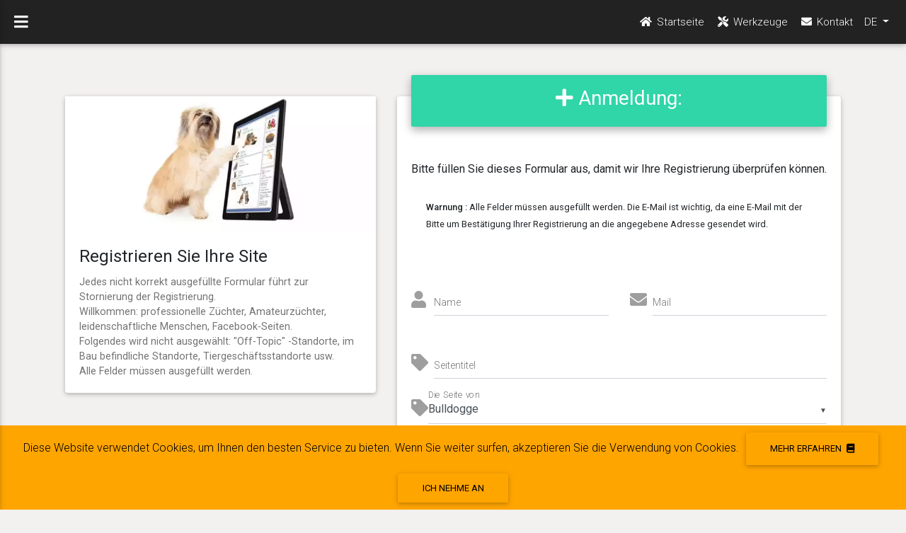

--- FILE ---
content_type: text/html; charset=UTF-8
request_url: https://de.belpatt.fr/website-registrierung/Bulldogge/153
body_size: 7327
content:
<!DOCTYPE html>
<html lang="de">

<head>
    <!-- Google tag (gtag.js) -->
<script async src="https://www.googletagmanager.com/gtag/js?id=G-RSWHZTZWSW"></script>
<script>
  window.dataLayer = window.dataLayer || [];
  function gtag(){dataLayer.push(arguments);}
  gtag('js', new Date());

  gtag('config', 'G-RSWHZTZWSW');
</script>
<!-- Matomo -->
<script>
  var _paq = window._paq = window._paq || [];
  /* tracker methods like "setCustomDimension" should be called before "trackPageView" */
  _paq.push(['trackPageView']);
  _paq.push(['enableLinkTracking']);
  (function() {
    var u="//www.belpatt.fr/stats-matomo/";
    _paq.push(['setTrackerUrl', u+'matomo.php']);
    _paq.push(['setSiteId', '1']);
    var d=document, g=d.createElement('script'), s=d.getElementsByTagName('script')[0];
    g.async=true; g.src=u+'matomo.js'; s.parentNode.insertBefore(g,s);
  })();
</script>
<!-- End Matomo Code -->

    <meta charset="UTF-8">
    <meta http-equiv="X-UA-Compatible" content="IE=edge">
    <meta name="viewport" content="width=device-width, initial-scale=1">
    <meta name="author" content="Frédéric Machet">
            <link rel="icon" type="image/png" href="https://cdn.belpatt.fr/img/belpatt_general/patte.png">
    <link rel="apple-touch-icon" href="https://cdn.belpatt.fr/img/belpatt_general/touch-icon-iphone.png">
    <link rel="apple-touch-icon" sizes="152x152" href="https://cdn.belpatt.fr/img/belpatt_general/touch-icon-ipad.png">
    <link rel="apple-touch-icon" sizes="180x180" href="https://cdn.belpatt.fr/img/belpatt_general/touch-icon-iphone-retina.png">
    <link rel="apple-touch-icon" sizes="167x167" href="https://cdn.belpatt.fr/img/belpatt_general/touch-icon-ipad-retina.png">
            <title>Verzeichnis für Websites reinrassiger Hunde</title>    
    <meta name="description" content="Listen Sie Ihre Hundeseite in unserem 100% Hundeverzeichnis auf." />
    <meta name="google-site-verification" content="AHMaDbhStEZduyu9kJ_gkcZIANbR3M-MmnvQE2Hc8MM" />
    <link rel="stylesheet" href="https://fonts.googleapis.com/css?family=Roboto:300,400,500,700&display=swap">
    <link rel="preload" href="https://cdn.belpatt.fr/build/fonts/fa-brands-400.1c638e5f.woff2" as="font" type="font/woff2" crossorigin="anonymous"><link rel="preload" href="https://cdn.belpatt.fr/build/fonts/fa-brands-400.dc957891.woff" as="font" type="font/woff" crossorigin="anonymous"><link rel="preload" href="https://cdn.belpatt.fr/build/fonts/fa-regular-400.235a1aa3.ttf" as="font" type="font/ttf" crossorigin="anonymous"><link rel="preload" href="https://cdn.belpatt.fr/build/fonts/fa-regular-400.2ccf005a.woff" as="font" type="font/woff" crossorigin="anonymous"><link rel="preload" href="https://cdn.belpatt.fr/build/fonts/fa-regular-400.86ce7813.eot" as="font" type="application/vnd.ms-fontobject" crossorigin="anonymous"><link rel="preload" href="https://cdn.belpatt.fr/build/fonts/fa-regular-400.e5917ad1.woff2" as="font" type="font/woff2" crossorigin="anonymous"><link rel="preload" href="https://cdn.belpatt.fr/build/fonts/fa-solid-900.3ef4f1ac.woff" as="font" type="font/woff" crossorigin="anonymous"><link rel="preload" href="https://cdn.belpatt.fr/build/fonts/fa-solid-900.4a83f63f.woff2" as="font" type="font/woff2" crossorigin="anonymous"><link rel="preload" href="https://cdn.belpatt.fr/build/fonts/fa-brands-400.b09f783b.eot" as="font" type="application/vnd.ms-fontobject" crossorigin="anonymous"><link rel="preload" href="https://cdn.belpatt.fr/build/fonts/fa-brands-400.ec7723ea.ttf" as="font" type="font/ttf" crossorigin="anonymous"><link rel="preload" href="https://cdn.belpatt.fr/build/fonts/fa-solid-900.aae41ea2.ttf" as="font" type="font/ttf" crossorigin="anonymous"><link rel="preload" href="https://cdn.belpatt.fr/build/fonts/fa-solid-900.d93bcbbb.eot" as="font" type="application/vnd.ms-fontobject" crossorigin="anonymous">
        <link rel="preload" as="style" href="https://cdn.belpatt.fr/build/app.f81194d8.css">
    <link rel="stylesheet" href="https://cdn.belpatt.fr/build/app.f81194d8.css">    
                <script src='https://www.google.com/recaptcha/api.js'></script>
    <script async src="//pagead2.googlesyndication.com/pagead/js/adsbygoogle.js"></script>
<script>
    (adsbygoogle = window.adsbygoogle || []).push({
        google_ad_client: "ca-pub-4936440890796781",
        enable_page_level_ads: true
    });
</script>
</head>

<body class="fixed-sn black-skin">
    <header>
    <div id="slide-out" class="side-nav sn-bg-4 fixed">
        <ul class="custom-scrollbar">
            <li>
                <div class="logo-wrapper waves-light">
                    <a href="/espace-membres">
                            <picture>
        <source srcset="https://cdn.belpatt.fr/img/belpatt_general/logo.png.webp" type="image/webp">
        <source srcset="https://cdn.belpatt.fr/img/belpatt_general/logo.png" type="image/png">
        <img src="https://cdn.belpatt.fr/img/belpatt_general/logo.png" 
            class="img-fluid flex-center" 
                        width="240" height="85"
            alt="belpatt">
    </picture>

                    </a>
                </div>
            </li>
            <li>
                <ul class="collapsible collapsible-accordion">
                    <li><a href="/espace-membres" class="collapsible-header waves-effect"><i class="fas fa-home"></i>Gewichtsverfolgung</a></li>
                    <li><a href="https://de.belpatt.fr/website-registrierung/Bulldogge/153" id="fleche_menu" class="collapsible-header waves-effect arrow-r active"><i class="fas fa-tools"></i>Werkzeuge                    <i class="fas fa-angle-down rotate-icon"></i></a>
                        <div class="collapsible-body">
                            <ul>
                                <li><a href="/welpen-gewichtstabelle" class="waves-effect">Schätzung des Gewichts von erwachsenen Hunden</a>
                                </li>
                                <li><a href="/hunde-wachstumstabelle" class="waves-effect">Gewichtskurve des Hundes</a>
                                </li>
                                <li><a href="/berechnung-der-hundefutter-ration" class="waves-effect">Berechnung der Hundefutterration</a>
                                </li>
                                <li><a href="/campbell-test" class="waves-effect">Campbell-Test</a>
                                </li>
                                <li><a href="/hunderassen" class="waves-effect active">Hundeverzeichnis</a>
                                </li>
                            </ul>
                        </div>
                    </li>
                                        <li><a href="/contact" class="collapsible-header waves-effect"><i class="fas fa-envelope"></i>Kontakt</a></li>
                </ul>
            </li>
        </ul>
        <div class="sidenav-bg mask-strong"></div>
    </div>
    <nav class="navbar fixed-top navbar-toggleable-md navbar-expand-lg scrolling-navbar double-nav">
        <div class="float-left">
            <a href="#" data-activates="slide-out" class="button-collapse"><i class="fas fa-bars"></i></a>
        </div>
        <ul class="nav navbar-nav nav-flex-icons ml-auto">
            <li class="nav-item">
                <a class="nav-link" href="/espace-membres"><i class="fas fa-home"></i> <span
                        class="clearfix d-none d-sm-inline-block">Startseite</span></a>
            </li>
            <li class="nav-item">
                <a class="nav-link" href="/"><i class="fas fa-tools"></i> <span
                        class="clearfix d-none d-sm-inline-block">Werkzeuge</span></a>
            </li>
            <li class="nav-item">
                <a class="nav-link" href="/contact"><i class="fas fa-envelope"></i> <span
                        class="clearfix d-none d-sm-inline-block">Kontakt</span></a>
            </li>
                        
            <li class="nav-item dropdown">
    <a class="nav-link dropdown-toggle" href="#" id="navbarDropdownMenuLink" data-toggle="dropdown"
        aria-haspopup="true" aria-expanded="false">
        DE
    </a>
    <div class="dropdown-menu dropdown-menu-right" aria-labelledby="navbarDropdownMenuLink">
                <a class="dropdown-item" href="https://www.belpatt.fr/inscription-site/Bulldog/153">FR</a>
                <a class="dropdown-item" href="https://en.belpatt.fr/website-registration/Bulldog/153">EN</a>
                <a class="dropdown-item" href="https://de.belpatt.fr/website-registrierung/Bulldogge/153">DE</a>
                <a class="dropdown-item" href="https://it.belpatt.fr/registrazione-al-sito-web/Bulldog/153">IT</a>
                <a class="dropdown-item" href="https://es.belpatt.fr/registro-del-sitio-web/Bulldog/153">ES</a>
                <a class="dropdown-item" href="https://pt.belpatt.fr/registro-do-site/Buldogue/153">PT</a>
            </div>
</li>
                    </ul>
    </nav>    
</header>    <main>
        <div class="container-fluid">    
            <div id="mdb-lightbox-ui"></div>    
                <section class="section pb-5 mt-lg-5 smooth-scroll">
        <div class="row">
            <div class="col-lg-5 mb-5 panel-primary">
                <div class="card">
                    <div class="view overlay hm-white-slight">
                            <picture>
        <source srcset="https://cdn.belpatt.fr/img/belpatt_annuaire/inscription.jpg.webp" type="image/webp">
        <source srcset="https://cdn.belpatt.fr/img/belpatt_annuaire/inscription.jpg" type="image/jpeg">
        <img src="https://cdn.belpatt.fr/img/belpatt_annuaire/inscription.jpg" 
            class="img-fluid" 
                        width="708" height="310"
            alt="Hundeseite">
    </picture>

                        <a href="#form">
                            <div class="mask"></div>
                        </a>
                    </div>
                    <div class="card-body">
                        <h4 class="card-title">Registrieren Sie Ihre Site</h4>
                        <p class="card-text">Jedes nicht korrekt ausgefüllte Formular führt zur Stornierung der Registrierung.<br/>
                            Willkommen: professionelle Züchter, Amateurzüchter, leidenschaftliche Menschen, Facebook-Seiten.<br/>
                            Folgendes wird nicht ausgewählt: "Off-Topic" -Standorte, im Bau befindliche Standorte, Tiergeschäftsstandorte usw.<br/>
                            Alle Felder müssen ausgefüllt werden.</p>
                    </div>
                </div>
            </div>
            <div class="col-lg-7 mb-4">
                <div class="card">
                    <div class="card-body"  id="form">
                        <div class="form-header accent-1">
                            <h3><i class="fa fa-plus"></i> Anmeldung:</h3>
                        </div>
                        <p>Bitte füllen Sie dieses Formular aus, damit wir Ihre Registrierung überprüfen können.</p>
                        <p class="alert alert-warning"><small><strong>Warnung :</strong> Alle Felder müssen ausgefüllt werden. Die E-Mail ist wichtig, da eine E-Mail mit der Bitte um Bestätigung Ihrer Registrierung an die angegebene Adresse gesendet wird.</small></p>
                        <br>
                        <form name="inscriptions" method="post">
                        <div class="row">
                            <div class="col-md-6">
                                <div class="md-form form-sm">
                                    <i class="fa fa-user prefix grey-text"></i>
                                    <input type="text" id="inscriptions_nom" name="inscriptions[nom]" required="required" class="form-control" />
                                    <label for="inscriptions_nom" class="required">Name</label>
                                </div>
                            </div>
                            <div class="col-md-6">
                                <div class="md-form form-sm">
                                    <i class="fa fa-envelope prefix grey-text"></i>
                                    <input type="email" id="inscriptions_mail" name="inscriptions[mail]" required="required" class="form-control" />
                                    <label for="inscriptions_mail" class="required">Mail</label>
                                </div>
                            </div>
                        </div>
                        <div class="md-form form-sm ">
                            <i class="fa fa-tag prefix grey-text"></i>
                            <input type="text" id="inscriptions_titre" name="inscriptions[titre]" required="required" class="form-control" />
                            <label for="inscriptions_titre" class="required">Seitentitel</label>
                                
                        </div>
                        <div class="md-form form-sm ">
                            <i class="fa fa-tag prefix grey-text"></i>
                            <select id="inscriptions_race" name="inscriptions[race]" class="alphabetique mdb-select md-form form-sm colorful-select dropdown-primary ml-4"><option value="113">Akita Inu</option><option value="114">American Staffordshire Terrier</option><option value="115">Barsoi</option><option value="116">Basenji</option><option value="117">Basset</option><option value="118">Blauer Basset der Gascogne</option><option value="119">Basset Hound</option><option value="120">Basset Griffon Vendeen</option><option value="121">Beagle</option><option value="122">Bearded Collie</option><option value="123">Beauceron</option><option value="124">Shepherd Dog</option><option value="125">Deutscher Schäferhund</option><option value="126">Anatolischer Hirtenhund</option><option value="127">Australischer Schäferhund</option><option value="128">Belgischer Schäferhund</option><option value="129">Weißer Schweizer Schäferhund</option><option value="130">Katalanischer Schäferhund</option><option value="131">Malinois</option><option value="132">Polnischer Niederungshütehund</option><option value="133">Pyrenäenschäferhund</option><option value="134">Jugoslawischer Hirtenhund</option><option value="135">Bichon</option><option value="136">Malteser</option><option value="137">Bichon Yorkie</option><option value="138">Bobtail</option><option value="139">Border Collie</option><option value="140">Border Terrier</option><option value="141">Boston Terrier</option><option value="142">Australischer Treibhund</option><option value="143">Berner Sennenhund</option><option value="144">Bouviers des Flandres</option><option value="145">Boxer</option><option value="146">Zwerggriffon</option><option value="147">Deutsch Kurzhaar</option><option value="148">Weimaraner</option><option value="149">Französischer Vorstehhund</option><option value="150">Ungarische Bracke</option><option value="151">Briard</option><option value="152">Bullterrier</option><option value="153" selected="selected">Bulldogge</option><option value="154">American bulldog</option><option value="155">Englische Bulldogge</option><option value="156">Französische Bulldogge</option><option value="157">Bullmastiff</option><option value="158">Cairn Terrier</option><option value="159">Cane Corso</option><option value="160">Pudel</option><option value="161">Mops</option><option value="162">Cavalier King Charles Spaniel</option><option value="163">Chihuahua langhaariger Schlag</option><option value="164">Japan Chin</option><option value="165">Chinesischer</option><option value="166">Chow Chow</option><option value="167">Amerikanischer Cocker Spaniel</option><option value="168">Englischer Cocker Spaniel</option><option value="169">Cocker Spaniel</option><option value="170">Collie</option><option value="171">Coton de Tuléar</option><option value="172">Dalmatiner</option><option value="173">Dobermann</option><option value="174">Deutsche Dogge</option><option value="175">English Dogge</option><option value="176">Dogo Argentino</option><option value="177">Bordeauxdogge</option><option value="178">Ca de Bou</option><option value="179">Tibetdogge</option><option value="180">Dogo Canario</option><option value="181">Deutsch Drahthaar</option><option value="182">English Springer Spaniel</option><option value="183">Epagneul Bleu Picardie</option><option value="184">Bretonischer Spaniel</option><option value="185">Französischer Spaniel</option><option value="186">Japanischer Spaniel</option><option value="187">Kontinentale Zwergspaniel</option><option value="188">Tibet-Spaniel</option><option value="189">Eurasier</option><option value="190">Basset fauve de Bretagne</option><option value="191">Fila Brasileiro</option><option value="192">Fila de Sao Miguel</option><option value="193">Flat-Coated Retriever</option><option value="194">Foxterrier</option><option value="195">Foxterrier</option><option value="196">Golden Retriever</option><option value="197">Greyhound</option><option value="198">Griffon</option><option value="199">Hokkaïdo</option><option value="200">Hovawart</option><option value="201">Siberian Husky</option><option value="202">Jack Russell Terrier</option><option value="203">Deutscher Jagdterrier</option><option value="204">Japanischer Terrier</option><option value="205">Anatolischer Hirtenhund (Kangal)</option><option value="206">Griffon Korthals</option><option value="207">King Charles Spaniel</option><option value="208">Labrador Retriever</option><option value="209">Landseer</option><option value="210">Finnischer Spitz</option><option value="211">Leonberger</option><option value="212">Afghanischer Windhund</option><option value="213">Sloughi (Arabischer Windhund)</option><option value="214">Irischer Wolfshund</option><option value="215">Italienisches Windspiel</option><option value="216">Lhasa Apso</option><option value="217">Saarloos Wolfhund</option><option value="218">Tschechoslowakischer Wolfhund</option><option value="219">Alaskan Malamute</option><option value="220">Manchester Terrier</option><option value="221">Mastiff</option><option value="222">Perro de Presa Mallorquin</option><option value="223">Italienische Dogge</option><option value="224">Spanische Dogge</option><option value="225">Marokkanischer Schäferhund</option><option value="226">Pyrenäenberghund</option><option value="227">Estrela Berghund</option><option value="228">Mexikanischer Nackthund</option><option value="229">Peruanischer Nackthund (Perro Sin Pelo Del Peru)</option><option value="230">Papillon</option><option value="231">Pekingese</option><option value="232">Pinscher</option><option value="233">Porcelaine</option><option value="234">Pointer</option><option value="235">Rhodesian Ridgeback</option><option value="236">Hannoverscher Schweisshund</option><option value="237">Rottweiler</option><option value="238">Bernhardiner</option><option value="239">Jura-Laufhund (Saint-Hubert)</option><option value="240">Saluki</option><option value="241">Samojede</option><option value="242">Schapendoes (Niederländischer Schapendoes)</option><option value="243">Schipperke</option><option value="244">Schnauzer</option><option value="245">Zwergschnauzer</option><option value="246">Schnauzer (Mittelschnauzer)</option><option value="247">Riesenschnauzer</option><option value="248">Scottish Terrier</option><option value="249">Setter</option><option value="250">English Setter</option><option value="251">Irish Red Setter</option><option value="252">Shar-Pei</option><option value="253">Sheltie (Shetland Sheepdog)</option><option value="254">Shiba</option><option value="255">Shih Tzu</option><option value="256">Skye terrier</option><option value="257">Wolfsspitz</option><option value="258">Staffordshire Bullterrier</option><option value="259">Dackel</option><option value="260">Neufundländer</option><option value="261">Tibetanischer Terrier</option><option value="262">Irischer Terrier</option><option value="263">Tervueren</option><option value="264">Welsh Corgi Cardigan</option><option value="265">Welsh Corgi Pembroke</option><option value="266">West Highland Terrier</option><option value="267">Welsh Terrier</option><option value="268">Whippet</option><option value="269">Yorkshire Terrier</option><option value="270">Andere Hunde</option></select>
                            <label for="inscriptions_race" class="required">Die Seite von</label>
                                
                        </div>
                        <div class="md-form form-sm">
                            <i class="fa fa-link prefix grey-text"></i>
                            <input type="text" id="inscriptions_url" name="inscriptions[url]" required="required" class="form-control" />
                            <label for="inscriptions_url" class="required">Url</label>
                            <small class="form-text text-muted ml-5">Beispiel: <i>https://abc.com</i></small>
                        </div>
                        <div class="md-form form-sm">
                            <i class="fa fa-pencil prefix grey-text"></i>
                            <textarea id="inscriptions_description" name="inscriptions[description]" required="required" class="md-textarea" maxlength="255"></textarea>
                            <label for="inscriptions_description" class="required">Beschreibung</label>
                            <small class="form-text text-muted ml-5">Site-Beschreibung (zwischen 100 und 255 Zeichen)</small>
                        </div>
                        <div class="ml-md-5 ml-2">
                            <div class="g-recaptcha" data-sitekey="6LeS2zIUAAAAAIf-qjBW2q0rMRcp2FMEwNJacrKi"></div>
                        </div>
                        <div class="text-center">
                            <button type="submit" class="btn btn-primary">Senden</button>
                        </div>
                        <div style="display:none">
                            <div><label for="inscriptions_image">Image</label>    <input type="text" id="inscriptions_image" name="inscriptions[image]" maxlength="200" /></div><input type="hidden" id="inscriptions__token" name="inscriptions[_token]" value="45f2f1bf4257ad6dd162f23b0c37bb.3QC6PiXm8U-LS2n5EeXmFZ74sLlSREJIS1DE_9HFMqg.mDH9fHSyvTrcOSeYI9WKWKq5ysM3HXcXOD300ovzCsycQt1LXNWBG-E-OA" />
                        </div>
                        </form>
                    </div>
                </div>
            </div>
        </div>
    </section>
                        <div class="text-center mt-3">
                <script async src="//pagead2.googlesyndication.com/pagead/js/adsbygoogle.js"></script>
<ins class="adsbygoogle"
     style="display:block"
     data-ad-format="autorelaxed"
     data-ad-client="ca-pub-4936440890796781"
     data-ad-slot="3529879575"></ins>
<script>
    (adsbygoogle = window.adsbygoogle || []).push({});
</script>
            </div>
        </div>
    </main>
    <footer class="page-footer font-small stylish-color-dark pt-4 mt-5">
    <div class="container text-center text-md-left">
      <div class="row">
        <div class="col-md-4 mx-auto">
          <h5 class="font-weight-bold text-uppercase mt-3 mb-4">BELPATT</h5>
          <p>Verfolgen Sie das Wachstum Ihres Welpen, finden Sie Ratschläge und gute Pläne für seine Ernährung, Tipps für seine Ausbildung.</p>  
        </div>
        <hr class="clearfix w-100 d-md-none">
        <div class="col-md-2 mx-auto">
            <h5 class="font-weight-bold text-uppercase mt-3 mb-4">Hundegewicht</h5>
            <ul class="list-unstyled">
                <li><a href="/welpen-gewichtstabelle">Gewichtsschätzung für Erwachsene</a></li>
                <li><a href="/hunde-wachstumstabelle">Gewichtskurve</a></li>
                <li><a href="/espace-membres">Wachstumsüberwachung</a></li>
                            </ul>
        </div>
        <hr class="clearfix w-100 d-md-none">
        <div class="col-md-2 mx-auto">
            <h5 class="font-weight-bold text-uppercase mt-3 mb-4">Essen</h5>
            <ul class="list-unstyled">
                              <li><a href="/berechnung-der-hundefutter-ration">Berechnung der Ration</a></li>
            </ul>
        </div>
        <hr class="clearfix w-100 d-md-none">
        <div class="col-md-2 mx-auto">
            <h5 class="font-weight-bold text-uppercase mt-3 mb-4">Verhalten</h5>
            <ul class="list-unstyled">
                <li><a href="/campbell-test">Campbell-Test</a></li>
                            </ul>
        </div>
      </div>
    </div>
    <hr>
    <ul class="list-unstyled list-inline text-center py-2">
      <li class="list-inline-item">
        <h5 class="mb-1">Verfolgen Sie das Gewicht Ihres Hundes</h5>
      </li>
      <li class="list-inline-item">
        <a href="/espace-membres" class="btn btn-danger btn-rounded">Mitgliedsbereich</a>
      </li>
    </ul>
    <hr>
    <ul class="list-unstyled list-inline text-center">
      <li class="list-inline-item">
        <a class="btn-floating btn-fb mx-1" href="https://fr-fr.facebook.com/belpatt1/" target="_blank">
          <i class="fab fa-facebook-f"> </i>
        </a>
      </li>
    </ul>
    <div class="footer-copyright text-center py-3">
      <a href="/legal-notice">Impressum</a> © 2017-2020 Copyright: <a href="/espace-membres"> belpatt.fr </a>
    </div>
  </footer>
    <div id="avertissementCookie" style="position: fixed; width: 100%; background-color: rgb(255, 165, 0); color: rgb(0, 0, 0); margin: 0px; left: 0px; bottom: 0px; padding: 4px; z-index: 1000; text-align: center; display: none;">
    Diese Website verwendet Cookies, um Ihnen den besten Service zu bieten. Wenn Sie weiter surfen, akzeptieren Sie die Verwendung von Cookies.    <a href="/legal-notice" class="btn btn-primary-modal">Mehr erfahren <i class="fa fa-book ml-1"></i></a>
    <a href="#" id="btnAcceptCookie" class="btn btn-outline-secondary-modal waves-effect" data-dismiss="modal">Ich nehme an</a>
</div>    
    <script src="https://cdn.belpatt.fr/js/jquery-3.6.0.min.js"></script>
    <script src="https://cdn.belpatt.fr/js/popper-2019bis.min.js"></script>
    <script src="https://cdn.belpatt.fr/js/bootstrap-4.6.0.min.js"></script>
    <script src="https://cdn.belpatt.fr/js/modules-base.min.js"></script>
                <script src="https://cdn.belpatt.fr/js/adblocktracker.js"></script>
    <script src="https://cdn.belpatt.fr/build/runtime.8e5e6a39.js"></script><script src="https://cdn.belpatt.fr/build/app.94d4a709.js"></script>
        <script src="https://cdn.belpatt.fr/js/translations/pickdate_de.js"></script>
        
                
        <script>
        $('select.alphabetique').each(function() {
            var sel = $(this);
            var selected = sel.val(); 
            var opts_list = sel.find('option');
            opts_list.sort(function (a, b) {
                if ($(a).val() != '0' && $(b).val() != '0')
                    return $(a).text() > $(b).text() ? 1 : -1;
                else {
                    if ($(a).val() == '0')
                        return -1;
                    else
                        return 1;
                }
            });
            sel.html('').append(opts_list);
            sel.val(selected); 
        });
        
        function _saveUserPreference() {
            // Set the cookie expiry to one year after today.
            var expiryDate = new Date();
            expiryDate.setFullYear(expiryDate.getFullYear() + 1);
            document.cookie = 'displayCookieConsent=y; path=/; expires=' + expiryDate.toGMTString();
        }
        function _shouldDisplayConsent() {
            // Display the header only if the cookie has not been set.
            return !document.cookie.match(new RegExp('displayCookieConsent' + '=([^;]+)'));
        }
        $(document).ready(function () {
            if (_shouldDisplayConsent()) {
                $("#avertissementCookie").css("display", "block");
            }
            $("#btnAcceptCookie").click(function () {
                _saveUserPreference();
                $("#avertissementCookie").css("display", "none");
                return false;
            });
                                                
            $("#fleche_menu").click(function(event) {
                event.preventDefault();
            });
        });

        	    $(function () {
            $("#mdb-lightbox-ui").load("/mdb-addons/mdb-lightbox-ui.html");
        });
    </script>
</body>

</html>

--- FILE ---
content_type: text/html; charset=utf-8
request_url: https://www.google.com/recaptcha/api2/anchor?ar=1&k=6LeS2zIUAAAAAIf-qjBW2q0rMRcp2FMEwNJacrKi&co=aHR0cHM6Ly9kZS5iZWxwYXR0LmZyOjQ0Mw..&hl=en&v=TkacYOdEJbdB_JjX802TMer9&size=normal&anchor-ms=20000&execute-ms=15000&cb=gz0if4weck31
body_size: 46168
content:
<!DOCTYPE HTML><html dir="ltr" lang="en"><head><meta http-equiv="Content-Type" content="text/html; charset=UTF-8">
<meta http-equiv="X-UA-Compatible" content="IE=edge">
<title>reCAPTCHA</title>
<style type="text/css">
/* cyrillic-ext */
@font-face {
  font-family: 'Roboto';
  font-style: normal;
  font-weight: 400;
  src: url(//fonts.gstatic.com/s/roboto/v18/KFOmCnqEu92Fr1Mu72xKKTU1Kvnz.woff2) format('woff2');
  unicode-range: U+0460-052F, U+1C80-1C8A, U+20B4, U+2DE0-2DFF, U+A640-A69F, U+FE2E-FE2F;
}
/* cyrillic */
@font-face {
  font-family: 'Roboto';
  font-style: normal;
  font-weight: 400;
  src: url(//fonts.gstatic.com/s/roboto/v18/KFOmCnqEu92Fr1Mu5mxKKTU1Kvnz.woff2) format('woff2');
  unicode-range: U+0301, U+0400-045F, U+0490-0491, U+04B0-04B1, U+2116;
}
/* greek-ext */
@font-face {
  font-family: 'Roboto';
  font-style: normal;
  font-weight: 400;
  src: url(//fonts.gstatic.com/s/roboto/v18/KFOmCnqEu92Fr1Mu7mxKKTU1Kvnz.woff2) format('woff2');
  unicode-range: U+1F00-1FFF;
}
/* greek */
@font-face {
  font-family: 'Roboto';
  font-style: normal;
  font-weight: 400;
  src: url(//fonts.gstatic.com/s/roboto/v18/KFOmCnqEu92Fr1Mu4WxKKTU1Kvnz.woff2) format('woff2');
  unicode-range: U+0370-0377, U+037A-037F, U+0384-038A, U+038C, U+038E-03A1, U+03A3-03FF;
}
/* vietnamese */
@font-face {
  font-family: 'Roboto';
  font-style: normal;
  font-weight: 400;
  src: url(//fonts.gstatic.com/s/roboto/v18/KFOmCnqEu92Fr1Mu7WxKKTU1Kvnz.woff2) format('woff2');
  unicode-range: U+0102-0103, U+0110-0111, U+0128-0129, U+0168-0169, U+01A0-01A1, U+01AF-01B0, U+0300-0301, U+0303-0304, U+0308-0309, U+0323, U+0329, U+1EA0-1EF9, U+20AB;
}
/* latin-ext */
@font-face {
  font-family: 'Roboto';
  font-style: normal;
  font-weight: 400;
  src: url(//fonts.gstatic.com/s/roboto/v18/KFOmCnqEu92Fr1Mu7GxKKTU1Kvnz.woff2) format('woff2');
  unicode-range: U+0100-02BA, U+02BD-02C5, U+02C7-02CC, U+02CE-02D7, U+02DD-02FF, U+0304, U+0308, U+0329, U+1D00-1DBF, U+1E00-1E9F, U+1EF2-1EFF, U+2020, U+20A0-20AB, U+20AD-20C0, U+2113, U+2C60-2C7F, U+A720-A7FF;
}
/* latin */
@font-face {
  font-family: 'Roboto';
  font-style: normal;
  font-weight: 400;
  src: url(//fonts.gstatic.com/s/roboto/v18/KFOmCnqEu92Fr1Mu4mxKKTU1Kg.woff2) format('woff2');
  unicode-range: U+0000-00FF, U+0131, U+0152-0153, U+02BB-02BC, U+02C6, U+02DA, U+02DC, U+0304, U+0308, U+0329, U+2000-206F, U+20AC, U+2122, U+2191, U+2193, U+2212, U+2215, U+FEFF, U+FFFD;
}
/* cyrillic-ext */
@font-face {
  font-family: 'Roboto';
  font-style: normal;
  font-weight: 500;
  src: url(//fonts.gstatic.com/s/roboto/v18/KFOlCnqEu92Fr1MmEU9fCRc4AMP6lbBP.woff2) format('woff2');
  unicode-range: U+0460-052F, U+1C80-1C8A, U+20B4, U+2DE0-2DFF, U+A640-A69F, U+FE2E-FE2F;
}
/* cyrillic */
@font-face {
  font-family: 'Roboto';
  font-style: normal;
  font-weight: 500;
  src: url(//fonts.gstatic.com/s/roboto/v18/KFOlCnqEu92Fr1MmEU9fABc4AMP6lbBP.woff2) format('woff2');
  unicode-range: U+0301, U+0400-045F, U+0490-0491, U+04B0-04B1, U+2116;
}
/* greek-ext */
@font-face {
  font-family: 'Roboto';
  font-style: normal;
  font-weight: 500;
  src: url(//fonts.gstatic.com/s/roboto/v18/KFOlCnqEu92Fr1MmEU9fCBc4AMP6lbBP.woff2) format('woff2');
  unicode-range: U+1F00-1FFF;
}
/* greek */
@font-face {
  font-family: 'Roboto';
  font-style: normal;
  font-weight: 500;
  src: url(//fonts.gstatic.com/s/roboto/v18/KFOlCnqEu92Fr1MmEU9fBxc4AMP6lbBP.woff2) format('woff2');
  unicode-range: U+0370-0377, U+037A-037F, U+0384-038A, U+038C, U+038E-03A1, U+03A3-03FF;
}
/* vietnamese */
@font-face {
  font-family: 'Roboto';
  font-style: normal;
  font-weight: 500;
  src: url(//fonts.gstatic.com/s/roboto/v18/KFOlCnqEu92Fr1MmEU9fCxc4AMP6lbBP.woff2) format('woff2');
  unicode-range: U+0102-0103, U+0110-0111, U+0128-0129, U+0168-0169, U+01A0-01A1, U+01AF-01B0, U+0300-0301, U+0303-0304, U+0308-0309, U+0323, U+0329, U+1EA0-1EF9, U+20AB;
}
/* latin-ext */
@font-face {
  font-family: 'Roboto';
  font-style: normal;
  font-weight: 500;
  src: url(//fonts.gstatic.com/s/roboto/v18/KFOlCnqEu92Fr1MmEU9fChc4AMP6lbBP.woff2) format('woff2');
  unicode-range: U+0100-02BA, U+02BD-02C5, U+02C7-02CC, U+02CE-02D7, U+02DD-02FF, U+0304, U+0308, U+0329, U+1D00-1DBF, U+1E00-1E9F, U+1EF2-1EFF, U+2020, U+20A0-20AB, U+20AD-20C0, U+2113, U+2C60-2C7F, U+A720-A7FF;
}
/* latin */
@font-face {
  font-family: 'Roboto';
  font-style: normal;
  font-weight: 500;
  src: url(//fonts.gstatic.com/s/roboto/v18/KFOlCnqEu92Fr1MmEU9fBBc4AMP6lQ.woff2) format('woff2');
  unicode-range: U+0000-00FF, U+0131, U+0152-0153, U+02BB-02BC, U+02C6, U+02DA, U+02DC, U+0304, U+0308, U+0329, U+2000-206F, U+20AC, U+2122, U+2191, U+2193, U+2212, U+2215, U+FEFF, U+FFFD;
}
/* cyrillic-ext */
@font-face {
  font-family: 'Roboto';
  font-style: normal;
  font-weight: 900;
  src: url(//fonts.gstatic.com/s/roboto/v18/KFOlCnqEu92Fr1MmYUtfCRc4AMP6lbBP.woff2) format('woff2');
  unicode-range: U+0460-052F, U+1C80-1C8A, U+20B4, U+2DE0-2DFF, U+A640-A69F, U+FE2E-FE2F;
}
/* cyrillic */
@font-face {
  font-family: 'Roboto';
  font-style: normal;
  font-weight: 900;
  src: url(//fonts.gstatic.com/s/roboto/v18/KFOlCnqEu92Fr1MmYUtfABc4AMP6lbBP.woff2) format('woff2');
  unicode-range: U+0301, U+0400-045F, U+0490-0491, U+04B0-04B1, U+2116;
}
/* greek-ext */
@font-face {
  font-family: 'Roboto';
  font-style: normal;
  font-weight: 900;
  src: url(//fonts.gstatic.com/s/roboto/v18/KFOlCnqEu92Fr1MmYUtfCBc4AMP6lbBP.woff2) format('woff2');
  unicode-range: U+1F00-1FFF;
}
/* greek */
@font-face {
  font-family: 'Roboto';
  font-style: normal;
  font-weight: 900;
  src: url(//fonts.gstatic.com/s/roboto/v18/KFOlCnqEu92Fr1MmYUtfBxc4AMP6lbBP.woff2) format('woff2');
  unicode-range: U+0370-0377, U+037A-037F, U+0384-038A, U+038C, U+038E-03A1, U+03A3-03FF;
}
/* vietnamese */
@font-face {
  font-family: 'Roboto';
  font-style: normal;
  font-weight: 900;
  src: url(//fonts.gstatic.com/s/roboto/v18/KFOlCnqEu92Fr1MmYUtfCxc4AMP6lbBP.woff2) format('woff2');
  unicode-range: U+0102-0103, U+0110-0111, U+0128-0129, U+0168-0169, U+01A0-01A1, U+01AF-01B0, U+0300-0301, U+0303-0304, U+0308-0309, U+0323, U+0329, U+1EA0-1EF9, U+20AB;
}
/* latin-ext */
@font-face {
  font-family: 'Roboto';
  font-style: normal;
  font-weight: 900;
  src: url(//fonts.gstatic.com/s/roboto/v18/KFOlCnqEu92Fr1MmYUtfChc4AMP6lbBP.woff2) format('woff2');
  unicode-range: U+0100-02BA, U+02BD-02C5, U+02C7-02CC, U+02CE-02D7, U+02DD-02FF, U+0304, U+0308, U+0329, U+1D00-1DBF, U+1E00-1E9F, U+1EF2-1EFF, U+2020, U+20A0-20AB, U+20AD-20C0, U+2113, U+2C60-2C7F, U+A720-A7FF;
}
/* latin */
@font-face {
  font-family: 'Roboto';
  font-style: normal;
  font-weight: 900;
  src: url(//fonts.gstatic.com/s/roboto/v18/KFOlCnqEu92Fr1MmYUtfBBc4AMP6lQ.woff2) format('woff2');
  unicode-range: U+0000-00FF, U+0131, U+0152-0153, U+02BB-02BC, U+02C6, U+02DA, U+02DC, U+0304, U+0308, U+0329, U+2000-206F, U+20AC, U+2122, U+2191, U+2193, U+2212, U+2215, U+FEFF, U+FFFD;
}

</style>
<link rel="stylesheet" type="text/css" href="https://www.gstatic.com/recaptcha/releases/TkacYOdEJbdB_JjX802TMer9/styles__ltr.css">
<script nonce="uQPhOJP1hb1zHYYulQFF9Q" type="text/javascript">window['__recaptcha_api'] = 'https://www.google.com/recaptcha/api2/';</script>
<script type="text/javascript" src="https://www.gstatic.com/recaptcha/releases/TkacYOdEJbdB_JjX802TMer9/recaptcha__en.js" nonce="uQPhOJP1hb1zHYYulQFF9Q">
      
    </script></head>
<body><div id="rc-anchor-alert" class="rc-anchor-alert"></div>
<input type="hidden" id="recaptcha-token" value="[base64]">
<script type="text/javascript" nonce="uQPhOJP1hb1zHYYulQFF9Q">
      recaptcha.anchor.Main.init("[\x22ainput\x22,[\x22bgdata\x22,\x22\x22,\[base64]/[base64]/[base64]/[base64]/[base64]/[base64]/[base64]/[base64]/[base64]/[base64]/[base64]/[base64]/[base64]/[base64]/[base64]\\u003d\\u003d\x22,\[base64]\\u003d\\u003d\x22,\x22w6A5LcOhTW8RwoXCmMKzw7pJwoFTwqfCm8KPa8O/GsOXGsK5DsKnw4ksOinDoXLDocOtwoY7f8OvVcKNKxPDt8Kqwp4XwpnCgxTDgVfCksKVw7dtw7AGZ8KCwoTDnsOhK8K5YsOGwrzDjWAgw7hVXThgwqo7wqYOwqs9QiACwrjCuhAMdsKqwq1dw6rDoj/CrxxPT2PDj3/CrsOLwrBSwrHCgBjDi8O9wrnCgcObbDpWwpPCg8OhX8Onw73Dhx/CjXPCisKdw57DssKNOF/DlH/ClW3DvsK8EsOmbFpIQEsJwofCgCNfw67Di8OCfcOhw7vDiFdsw5V9bcK3wpUQIjxsOzLCq0TCsV1jZMOzw7Z0R8Oewp4gUhzCjWM0w6TDusKGFsKHS8KZDMOtwobCicKdw6VQwpB1c8OveG/DhVNkw7DDsy/DogcYw5wJOMOjwo9swovDvcO6wq5tewYGwpjCusOeY1XCo8KXT8K8w7Iiw5I3DcOaFcOCMsKww6wZRsO2AAjCtGMPfX47w5TDhXQdwqrDh8K+c8KFUcOzwrXDsMOwNW3Dm8OcKGc5w6DCiMO2PcKmM2/DgMKaZTPCr8KXwoJ9w4JmwpHDn8KDUUNpJMOcUkHCtE5vHcKRHDrCs8KGwq5Iez3Cs1XCqnbCgz7Dqj4Qw4BEw4XCnGrCvQJheMOAcwIzw73CpMKQGkzClgvCocOMw7AJwrUPw7o3eBbClADCpMKdw6Jywpk6ZU0mw5ASB8OhU8O5W8OSwrBgw7jDqTEww6/Du8KxSDzCpcK2w7RkwprCjsK1O8OwQFfCkB3DgjHCjXXCqRDDnVpWwrpuwrnDpcOvw50KwrU3H8OsFztRw5fCscO+w7TDrnJFw78fw5zCpsOaw6lvZ2bCosKNWcORw588w6bCqcK3CsK/[base64]/[base64]/E8ONMsOHwpZ7ShAibMKSKAjDuzdBdzDCvErCtR1DccOZw4PCqsOGbX1dwr8Pwo1+w7F5azgswoAzwqPClSTDrsKBGWAAEcOoBhcAwrYNRS4/BC40agYdBMKPQcOvQsOKKCzClC/[base64]/[base64]/DqMKfEsKkwrTCsDJgCsOAw58SbcKdw6owTA1Lw69vw4DDpmBVcsOBw5jDiMOXA8KCw4x6wqdEwq9aw75UFA8jwqHCkcObYwLCkhApdsO9OMOgGMKew5g3PALDs8ODw6rCoMKAw43CnwDCnh7DqyHDlkPCjhnCncOTwqXDo0LCtmdhRcKWwrHCmTbCvl7Dpko/wrMdwoXDmMOJw7/DvWVxcsOgw4jCgsKvR8Olw5/[base64]/CoS5twpXDjwNYYVx5HsKjLizCvsK8wrPCgMKgIwXDrWNePcK/wroNZ1rCtMO1woB5Ym0ue8Klw4rDlHXDm8OOwr5XY0TDhBlKwrJnw6diHMOEOwrDh33DssO7wpQ/[base64]/[base64]/Ch8KBcFAlwp/CszLCrjoOw4HDo8OPw448wrzCnsOAP8KsPMKSEMOQwpwBGyjCti1AfAPDocOdehlHFsKTwphOwoI7SsOMw4FIw7MPwpVDQMKgGsKjw79hXilgw4g8wrTCn8OKS8O/QDbCssOKw7l9w5LDncKdasOMw4zDuMOdwpUhw77CoMOeG1LCtXcjwrDClcOqeWplTsOIGBLDusKDwqgiw4rDksOBwqNMwrrDoSxzw6R1woITwp44RgLCn0PCm0DClg/[base64]/[base64]/w4DCnA3DjMKMw5vDnMK/[base64]/[base64]/CmMO+WW7DglDCqMOTUxbDuTIMCSdow7vCuUDDhzbDmRQPRXfDizLCsm5hSh4rw6LDhsOaQHjCmlgMGkpOUMOjwq/Dq2Jkw5t1wq8Jw5opwpLCvsKJDAHDvMKzwrFtwrnDgUMQw717FngXUm7CilHCuUYcw440VsOZKScGwrjCucO6wo3DggUQH8Oew5RVCGMMwqDDvsKawrbDm8KQw4rDl8OXw6fDl8KjQ2NXwr/Dig1XIlHDrMOvAMOhw7nDkMO8w7kWw7PCosK1wp/CuMKTDn/Cpih/w5fCiHjCsWHDm8Oyw6YfcsKOTsODdFbClCkow4HCjcORw6B8w6DDsMKDwqfDtWsIO8KUwrfCisKJw49HecO/WlXCpsO9MTjCkcOTLMKhZ1QjQ2VOwo01Y1IHR8O/bMOsw7PCpsKjwoUSYcKyEsK2C2QMLMKywonDqV3DsF7CtkTCsXVoK8KFRsOMwpp7w6o7wr9FNjvChcKCaxLDpcKAa8Kmw6Vhw417I8Kow73DrcOjw4jDuQTDqcKuw6/CucK6UGXCrXoVU8OXwovDpMOqwoMxKzAmZTbDrj58wq/Dllllw73DpMOsw6DCnsOCwrbDl2vDrsOkw7TDnkrDqAPCtMKVUylLwoxLC0jCusOgw67ClnXDnEfDlMOHMBJtwoYSw7odUjlJX2snbxlxE8KzO8OkE8Oxw47CnHfChMOJw75aTxpzPQHCqnIiw4DCiMOrw7/CmnR9wo3CqD14w4/Cnw91w6JgU8KFwrZAOcK0w7FqcCUIw57DsWt3N2IvfsKXw5xATS8BMsKCVADDk8KwVlbCrMKfB8O3J0bDpcOVw5BQIMK0w5RCwq/DqFdHw67CvnjDkGTCjsKGw4PDljtnBMOaw7ghXSDCpMKBI0E9w7MwBMO8TDNpR8O6woI0BMKpw4XDmQvCrsKhwpspw6N5E8Odw7Embl0SQRFzw6EQUg/[base64]/[base64]/[base64]/wop0QsKxw6Ybw7PDkGpsTBzDi8OvwoDCm8OSMzXCmMOKwqwzwrMHw4ZafcOadWxBAsOFNsKMJ8OycDbCkkUXw7XDs2I/w49rwqUkw73Cm0Q+AMOAwpvDlXQHw5HCmB/CpcK8Di3DisOfLwJdbUMTIMK/wr/Dt1/CmcOuw4/Dkm7DhcKoZCrDhChiwpp+w6pjwpzCgcOMw5gKGsKSWBnCg23CnRjCngbDhGEtwpDDn8OQEhQ8w5VbSsO9woYKV8OXSTt/YMOPcMOTSsKpw4PCmnrCpQsrTcOSZg/ChsK/w4XDqkV6w6k+LsOQYMOYw7fDu0NqwovDvS1ew7LCp8KUwpbDj8OGw6/Cq0zDggZZw7HCo1LCtcORYRsZw7XDnsOIBV7Cq8KUwoQhB1vDg0PCv8K6wo7CljAnwovCmj/[base64]/[base64]/ClC/DlMKHLyI/[base64]/DsiscBHXCj35uwqvCgUnDuHbCusKrRGAcw4TCnAjDgxDDvsKIw4fCncOFw4dhwokBAjTDqj54w7DCnMOwOsKSwqzCtsKfwpU2N8OYJsKswpZUw6YWCAJyekrDtcOkw6nCoA/Cn2bCq3rDmG5/bQAGNAnCu8K/[base64]/CvgLCu8OHccOpNxLDgcObwrR7w4sdwrLDlkXDpmAow5ldAifDliUsQMODwrjDnUcRw7/[base64]/[base64]/CuC3Cm8O0XsOqJh/Ct8KaOcOfw6IGQQA2d8KbH8O7w5nCucKjwp9GWsKIccOvw4hFwr3Dh8KxOGbDnx00wqpBC1Rfw7rDjwbCjcOtfkJEwqAsN0zDrsOewqPCi8O1woXChcKJwqnDtDQwwp/Cl3/CksKrwo0+bwXDmMOZwrfCgMO4wqVBwpHCtiE0Yz3CmS3Cj3gbRnPDih8HwqzChQI7P8O6J1ZWfMK5wqvDo8Osw47DvmYfQMKAC8KaecOwwoEuf8OaE8OkwobDs17DtMOawoZmw4TCozMjVUnCq8O/w5xiMEwJw6FVw7UId8KMw6HCt2Q3w5owLCLDv8Knw75tw5bDnsKVacO7Rw5qAydYfsOHwoXClcKcSgMmw4sew5LDiMOOw5UvwrLDlCYkw4PClT7Ch0fCncKlwr4swp3CvcOewpcswpzDjsOhw5TCg8O3HcKxJznDuGQJw5zCg8K0w58/[base64]/Du8O0WFbCo8KlV8KMw58/[base64]/Cqk8ww7/CrsOxA8OURSvDuBDDpUfCoMKfZzoLREfCq3fDi8KHwrFFSRZ2w5fDpRQsa0XCiV7DghIrCDrCiMKGVcOsbjJuwogvNcKZw6c5cn0Yf8OFw6zCv8KrNgJww47DmsKlZQ5VWcO/V8KVciXDjUgswpjCiMObwqkGByLDlMKjYsKgTH3DlQPDv8KsQD4+GAHCrMKGw6shwpoJEcK1eMOowrzCksOKaGlzwp5SL8KROsKLwq7CvnwXbMK4wpFhRyNeOcKEw4jCnm7DpMOww4/DksKuw4nCj8KsAMKbZxdcf0/DicO4w7RUCMKcw4jCk3jDhMOMw4nCncKkw5TDmsKFw7TCtcO8woc5w5JNwonCgsKadnvDs8K6BjFnwo8DAzogw7XDgVXCpBDDicO4w4EoRH/DriJDw7/CiXbCp8KEUsKFfcKLeAjCh8KBDk7DqFQSRcK5C8Klw6Y/[base64]/LsOpwr7ChsOaw4BvPMKAJChswq3DicKzfcKfL8KCP8KQw54tw7jDmiUEw4JyUwI0wpHCqMOswoLDgnsKIcO/w7TCt8KXZ8OIE8OichYdw5pgw7bCj8Kcw4jCssO6B8OpwpphwrwMGMOwwqTCtQpycsOeQ8Ogw5d9VlPDmGPDj2/DoXbDvsKDw5h2w4TDrcOcw5cIFBHCq3nDtwNUwoklNV7DjVDCn8Oqw6ZGKmA8w4PCn8Khw6jCrsKgLHpbw4gPw5xUCTMLY8OZWkXDgMOJw5/[base64]/c8OmXBfCssOwT8KXQnHCmcObwog4I8OBHcKEw691SMO2SMKbw5ccw6kYwr7Dr8OuwrHChRfDiMO0w7EtdcOqDcKfYsOOVkXDl8KHfVRDLxIXw6I6wr/DscOFw5kUw4TCqTASw5jCh8KAwpbDpcOUwpLCs8KOGcOfH8KcaDw4FsOFaMKCEsKfw6hxwo9zSjgTWsKyw60ebcOAw5vDucOhw5sCMzbCt8OuL8Ojwr3CrkLDmjcQwqw6wqcxwok3LMOQYcKSw6w2bk7Dq1HCi3/[base64]/[base64]/CsMOFw5VNwoLCocKeOsOZA8O9G3LDocOsB8OtNcK6w7UhQDXDtMOAGsOREcK4wodnCRo8wpjDiVEXNcOTwoPDl8KYwqdqw6jCkGg+ADATDcKKOcOMw6gbw4xTRMKoRG9ewr/CpHfDhHXChMKUw4nCm8OdwpcPwoE9NcOXw7fDisKtXV/Drml1wqrDtkpjw7MpXMOaesK8NSU3w6ZvWsOsw63CrMK9ZMKiPcKHwqttV2vCrMKoPMK5VsKSBFYaw5dew7QlHcOKwqTCocK5wq8gDMOCYzwCwpYlwo/CjiHDq8Kzw61vwrbDrsKpcMKMXsKfMipMwqEINDTDrsOGGVBvwqXCncKpZMKpACPCo2zDvwslVMOsYMOdSMOsJ8O/XcOpFcKzw7HCgD3DjFjDvsKmfF3DsnvCn8OpZMKpwqTDuMOgw4NYw7PCi2UAMkrClMK0woXDumjDl8OqwrMAKsOjPsOyScKFw4hNw6jDoFDDnHTClXLDhTvDpRTDhcO4wrcswqDCrsOCw75vwppJwoMfwocOw5/DoMKGd1DDjgbCmDzCo8KUfsO/b8KwJsOmWcO6LsKEHAZcXi3CnsK4HcOwwqYWPD4mBMOjwohOJMOnGcOhD8O/wrvDhcO6w5UISMONDQrCoyfDtG3CtGHDpmt9wpYSa10scsKqwo7Dh3jDhiwnw5XCiBrDu8OKV8ODwrZqw4XDtMOCwq8pwrjDicKnw5YEwos1wqbDscKDw6PDmQrChB/CicOiLjHCisK7IsOWwoPChFbDt8Kmw4R9W8KCw5FKPcOpc8O4woMeIMKQw6vDhsOwQ2nCk3HDuQQfwqgOCXRRLQbDnWXCs8OoKQpjw68Qwr1bw7XDncK6w7cYLMOZw697wpg7wrXCozvDoHXCrsKUw4bDtXfCosOywonDoQ/Ch8OjRcKWGhnCvzjChwTDocOmCwAawqTDt8Oww7EYWBQewpfDnlHDpcKtXxLCu8Oew6HCmMKbw6/CgcKlwq0NwqbCohnCuS3Cu1jDisKhMkjDi8KtHsOSTcO/EkxOw5LClRzDjQwBwp3CocODwocVEcO4OhZdKcKew7thwpPCtsOWIMKJU1BZwpfDqifDnlMzNzHDjsKbwqNHw7MPwpPCnnPDqsOXJcOVw7g9PMOSKsKRw5TDikI8IsOEZVLChgvDg3UafMOzw6TDkEA3esKwwp9KJMOyTg3CosKiAsKrU8K7FHvCuMOlGMK/K2EmO2zDusOOfMKAw5dVUHBKw4BeUMO8w6DCtsOzDMKrw7VFLXrCsUDCnXALIMK/LsOWw6nDlyXDtcK5DsOzB3XCk8KHGl8+eTjCmAHDj8Oowq/Dg2zDnUg+w40pZwQuUXtOTsOowqfDpj3DlSPDkcOWw7QUwrZwwoobfsKlbcObw6phACZNbE3DmGUbZcKIwotcwrHCtcORVMKLwo3CisOOwpDCisOMIMKEw7VPXMOBw53Co8OuwqXCq8OWw7U5EMKtcMOMw6/CkcKRw4piwpHDkMOsGykjGQNfw6hrS3sSw7Aqw5YEWCvCpcKtw6RnwrB5GTbCssKCEAXCixBZwrrCosKnLjbDgSBTw7LDgcKvwp/Di8OXwqpRwqRpBRdSD8Opw6XCuRfCtGtScy3DosOMUMOPwrXDtcKMw6TCt8Klw4/ClwpCwqBZGcKEZ8Obw5zCn2cbwroQT8KkMcKYw4LDhcOawrBOOcKIw5BPLcK7aApaw4zCpcO8wo7DllAPSFdyE8KpwoXCuDN/w7MVccOCwqtIYMO/w7nDs0R7wp8BwoJ9wpwGwrPCnE/DisKYPQLCqWPCr8OZUmrCvsK0eDPCgMO1ZWoPw4jCkFTDosOUB8KmWEzCvMK3w4HCrcKTwqTDlQcTa3QBSMKOFgpfwoVlIcKbwoFGdEY6w5/[base64]/DtnfCi8KlCm1Nw48wwplGVMKMaikTR8OKCcO8w7HCuUNowpV4w7jDhGg7wps8w6/[base64]/woHCu3XDmQkIaMKwwpc+Ej4jH8KKB8KOwqvDiMODw4HDtMKvwqpIwr/CqcOkOMOCCsOjQibCrcOjwo1Dwrspwr4jRw/CnznCsyhYNcOFMVjDjcKTJcK3R3PChMOtHMO7fnzDi8OlXSLCqB/DlsOAOsK2HB/DuMKceE8Qd1VRVsOPGQsWw71eccO4w6FJw7zCsmc1wpHChsKLw6bDhsKxOcKiWgISMhIrXQfDgMOJIUhSU8OmfV7ClMK6w4TDhFIVw7/Cp8O8bD8gwpFDAMOWQcOGYnfCosOHw70vJW/[base64]/DnHvDnWBww5IBGk7DlMKqwrXDicK1CsKNAMKxR8KKOsK6GiBgw4kYBEsFwpvChsOhADXDocKOEcO0wq8KwoIpV8O1wpTDoMKlB8OnACzDvMKeDRNnWk7Cv3o5w586wr/[base64]/[base64]/DyzDusO7w6PCvcKmY8K2AQDCqH9lw5prwpbCp8KgwoHCksKkcMKWw4V/wpwJwojCusOeR0hFQGh9wqZwwoFSwqfDv8Ofw6DCkD3CvXbDtcKYVDHCncK+GMOuc8KFHcKhbB/CoMOiwpw/[base64]/AG3Dk052wplle8Ocw6nDt8KBBVcFwpdjNS7DvE/[base64]/[base64]/RMK1EzskwrPCi8OGaRbCrnRLdsKqDDbDi8Kzwqo4DMKDwpk6w7zDksOuSh0dw7vDosK/FFQpw4/[base64]/[base64]/Dt8KJw6LCk8KyTMO7wpzCpETDsG/[base64]/CkQHClm1WalfCjFzDnjLDuMOxCzvDpMKsw7jDkXlvw5d9w5bCggjCtcKQGcOkw7zCpsO9wr/[base64]/CoQrCucO0w7TCvDJUwpgqZ30nw644w7RWwq3Dn2/DjAh/w7YoeELCmcK/w4bCmcONFlVqY8KUQyclwppwUMKRW8OqZcKnwrVIw7fDkcKBwohww6F3XcK5w4vCuyTCvz1Ow4DCqMOhEMK2wqFQL1LCsx7CsMOPIcOxIMKiMgnCpUYXLMKlw7/CnMOEwpBpw5TCncK6KMO4JHV9KMKLOQxlalDCnsKvw5oFwp7DjArCqsKnYcKawoJBasKZwpXCl8KmfnTCi1/ClsOhXsKKw77DsTfCpgAgOMOiEcOKwqHDmzbDlcKzwqTDv8OWwp4iAWXCnsOKPjIvNsKhw64Lw6QAw7LCsVZdw6c8wpfCgVcsclxDMljCgMKxZMKdcF8Vw5U4MsONwpAeE8K2wqAkwrPDvWkGHMKCEHQrC8OkQzfCknDCosK8TS7DuQQ/woxeSxAMw4jDigTCn1xNTHg8w7LDjR9EwrU4wq1Rw7QiDcKQw7vDo1jDosOXw4PDgcOVw5gOAsO/[base64]/CtxsqLsKDF8KvCcKWRcO0B2LCqlHCu2vDtMKmG8O5IsKcw7tnLcKsdsOSwrYiw50ZBE8mb8OKbj3Ch8K/w6fDl8Kyw7zDp8OYH8OdMcOEVsONZMOKwoZiw4HCjCjCmDpxJVLDs8KTbUPCuyQYUz/[base64]/DoDnCrcOfw4/Dp3YdwpLCnHZLwp7DoRrDqlMmKRXDg8OQw7/Cs8K8wpBTw7DDkk/CtMOkw6/Ch0DCgx3Cs8KxXgheLsOPwphGw7/[base64]/PsKJw4ZKIhjCumPCkXDDr8OJFVgkwrlJejlFdcK6wpfCnsOEawrCsyMrAgAbOH/Dt3kkEhTDj3jDtyR5M2fCl8ObwqTDqMKswonCjnc8w6nCosKGwrs/G8Kwc8OXw5AXw6Bhw5LDssOpw79wOXFUX8KLcCg/[base64]/[base64]/Co8KeMnZdMglww4LDkQ/DosKKd8OQDsOtw7bCgMOJN8O5w6LCoVPCmcOtZ8OiYCbDkFw2wp1dwqN7YcOOwqjClhIFwrcMHCBow4bCtnTDuMOKeMOPw6TCrj0ybH7DnDhFNxXDlFR5w6QSRsOpwpZDYsK2woUTwooeFcKMAcKzw7DDicKNwo49P3vDkgLDi2s5B087w50jwpDChsKzw4EZa8O/w5zCtAfCoTfDtVrCn8Opwppgw5HDncOwbMOBNcK2wrEhwrs6NxbDjMOywr/CksKNEmrDv8O5woHDqi9Jw5IVw6oqw5BQCCpGw4TDg8KUViJiwp0IXhxlDsKOQ8Okwq85VWPDmsOsZyTDpU0QFsOXJ0HChsOlDsKRV2BqRn/Dn8KIR2Ziw57CuC7CtsK+fifDr8KJU2tyw7YFwogkw7AJw4RQQMOscULDl8KYI8OvKGVcwrnDviHCqcOJw5Vxw4MdLMOZw5BMwqF4wq7Dt8O7w7IRFGIuw6/CksOmI8KmOFDDhypzwr3Cg8O1wrAsEQxRw7HDv8OsWQ5dwrPDjsO4RcOQw4bDt3tmWU/CosO1X8KUw5XCvgDCpsOkwrDCucOOXlBdW8Kbw5UCwoDCgcKgwoPCnDbDtsKJwpAxJMKBwoAlLsK7wqUpCsKJDMOew6tFD8OsHMOhwpbCnn0vw4UdwpoVwqxeKcKnw4gUw4Ukw4MawonDt8Kbw75ATk3CmMKaw6pYZsKOw6xBwqo/w5vCjWLCo09qworDkcOFw4ZgwrEzE8KHS8KWw6/CtEzCr3rDjzHDr8K8XcOrMMKuZMKKOMOowo5ew5/Cu8O3w67Dp8OswoLDu8OxVnkzw64jYcOTJTfDm8KBeFbDvEIAV8K6DcKDdMK6w6Zkw4INw5x/[base64]/Dvk7Cjxw3w45cw4lKw7PDrEAcwqIHTcKCU8OjwqPCrSgNXcKlY8OOwpZ/w5xOw7oWw73DlFwOwohWMTtnJsOqZ8KBw5nDp2IWacOAITQMJXlxHhEiwr/CmcKxw7FLw4FgYgg7XsKBw7xtw7UiwoLChAhDwrbCi2scwqzCtGkxIyEHa0BeOyNEw50RVcKta8OwCg3DhHrDgsK5w70qETvDmmg4wrfCqMKvwobDs8Kfw5HDrMOLw7srw5vCnBzChsKDW8OcwpxNw5JAw4RPDMO7aVbCvzxkw4TCs8OAYV/CgzpvwqFfGMO0wrbDi0HDsMOfXi7Dj8OnRnrDnMKyNBfCjGDDhWw2MMKXw4AOwrLDhXHCrMOowqnCvsK4NsOhwrl5w5zCs8OgwokFw7PCisKWNMO1w6oSSsO5Rw5nwqDCvcKgwq8IM3XDux7CjCwaJn9Mw5DDhcOtwoHCqsK0WsKBw4DDj0E4M8O/wqhkwoHDn8KnJhfChcOTw77CmTIHw6jCilNXwoAhe8KWw6g5J8KfTsKUJMORAMOXwoXDpRnCtcOPcGYXBHLDm8OubsKRPVU1WR4mw4Bwwrd2eMOhwoU5TzthOcO6bcO9w5/DhjXCtcO9wrrCtwXDlGbCoMKAX8OrwpoRB8KlU8OwNDLDl8ORw4PDh2MCw77Dl8Khb2HDssKgw5jDghHDncKoTVMew7VcHsKGwocZw6/[base64]/eQ4+NMK2w7JPw5fCkQXDlMOaw7Rpw7PDjMO9wp5mAMKEwpRow6jCpMOVYm7DjhbDlMOTw65DEAXDmMOlMwHChsOcSsKsPyxIWMO9wrzDoMK/amPDhsOcw40JTEXDosObPw3CqMOvRTjCosKpwqBXw4fClWnDmTUAw5Q9GcOBwrFPw604FcO/e1EcbHYaYcOWUlM/XcOGw7gnQRTDiUfCtysADzIGw6PCgsKmVcKGw4luBcKDwrspcx3CpEnCsDQKwrZ2w4/CgR/CgMOow5XDmAfClmfCsDBHH8OjacKLw5gPZ0zDlMO3GsKTwobClDkUw6rDj8KfcwErwoE9ccKCw4J3w7LDv3nDv3/Dji/[base64]/[base64]/w5opGcOGw7lRwrMVwqfDuMOMBTULLMOReHPCgiPCgMOhwqB2wr9TwrEhw4rDr8Opw7vDjWDDsyDDmcOfRMOLNQZ+SUXDhDzDt8KIH1MKeyx8eGXDrx8tY08iw73CiMKPDsKfAU81wr3DhnbDtxbCqcOow4XCqA8MRsORwqkveMOMQyXCqnvCgsKkwqRQwp/DqWnCpMKBWG8dw7/DmsOEcMOSPMOKw4PDkWvClX4sTErDvcK0wp/Dl8OyQSnDm8OPw4jCsWZAGknCisOiM8KGD1HDusO8U8OHFWXDqsOIXsKFYRfCmMKpKcORwq83w5VUw6XCjMOsE8Ogwo94w5pJUn7CtMO/MsKQwpfCs8OVwp9+wpDCv8KlP2wvwrHDv8Olwo93w5/Dl8KXw6U6w5PCsWbDsyR1FCZNw7QuwrDChynDmBHCtltiR2c3ZMO0PsO6wqDChDfDsQ7CjsO9IFAjasOUai84w5E6WWp/wqsKwo3CgMKDw4DCpsKGdRZgw6vCosOXw7x5LcKvFDbCoMOAwosfwowCEwrDlMOLfDoFF1rDvSfCmF02w5QLwqwgFsOqwpJGWsODw64qUMKEwpcxPFNFLjJtw5XCklIRbGjCmX4RM8OVVjVxGkdPI094OcOLw5PCpsKewrRpw78CMMKZOsOYw7lYwr/DnMOvCQw1MnnDpcOBw552SsOcwqnCpGRTwoDDmxLCjMO5MsKLwr9BDGgKbAt/wotcVifDv8KpOcOJWMKMZsKqwpnDmcOoZ0sXPgPCuMOkY1rCqFjDrSs2w7lhBsO/wpd7w6LCr0hBwqDDqcKMwoYBOMKJwrnCkwzCocKBw50THzIGwpbCs8OIwoXDrBB4X0guF1DDtMKFw7TClcKmw4Jlw7wqwpvDhMOJw6IJUEHCtzjDp1JJFXfDq8K8MsKwPmBQw4/[base64]/wqQveC7Cj8KHwpbCr8OIw5fDgsOhw6fCmcOQworCkcOGUMORYg/DjU7CucOoXMKywrpZCgxpK3bDny0PK3rDiTUIw5MUWwxtNsKLwr7DmsOewrvDuGPDpE3Dn1khRMKWJcKSwr8PHnHCng5Gw55lw5/[base64]/[base64]/DlXslw4QUYcOvwpDDg1DDocKYw70UwovCtsO3cDXCpsO0w4rCo1p7IlHCjcK8wqciOD5xLsOowpHCicOFOyIRwqnCsMK6w6DClMK3w55sJ8O1ecKsw44Sw63CuUNwTXpOFcO/T2TCssOUbF9zw67CsMK2w5FIFT7CrybDnMOaJMO5NQjCnxFYwpgvDF/Dt8OUX8ONDkJkVcKsEnBIwqM8w4DCvMOcTRbCrE1Jw7zDtcO8wpsDwpDDuMO7w7rDlH/[base64]/CgsOEQA/[base64]/[base64]/McOCUgAywowMw7JdwoHCmRrDmhTDisOyTV51RMOhcwDDqHUtJlgxwpzCt8O/KAh9dsKnR8Klw7E9w6vDpsOlw7RVYnUWOU9uFMOXc8KKfcOdCznDtFjDhFjCsVN2KAk6wq1QQX3DtmEYLcKVwoUgRMKVw65lwptrw6nCksKWwpjDhyXClH3CqRUow6pcw7/[base64]/R0IBwpJTwrTCnHPDj8O7wpJBXsO3w4kdDMKSw4cMw7UvOGbCvsKVDMOORMO+w6PDtcOUw6VNfX8Tw7/DoXhMR3rCh8OiFh92w4jCm8K/wrM7VMOlKzx6E8KaX8OvwqfCjsKpD8KEwpjDjMKpYcKTY8OnQC1Hw6UUZmMMQ8OKfWxda1PCj8KgwqcrXVMvZcKaw4fCg3c3LAcHIsK1w4TCmsOewqjDmMK2VsORw4nCg8K7R2TCisO9w57ChMK0wqB7Z8OKwrjCoHPDhx/CuMOYw6fDsXLDrFQcC10Iw4EjKsOgBsOYw5xPw4AbwrDCkMOww7spw4nDsGQHwrA3acKxPRfDiSBWw4B9wqxTawLDuSwWwrULSMOkwpQaGMOxwocLwrt/bMKaeV4gIMKTMMO/fBcqwrMif1XDrcOPEMKMw6TCrl3DhV7ClsOJw5jDjQF1bMK8wpDCj8OrM8KXwrVbw5HCq8OMAMK/G8Ozw5LDlcKuIwgyw7sgOcO+RsODwqzDlcOgMTRLF8KSK8O8wrpVwprDqMKhLMK6d8OFHnPDn8Kkw65PbMKYYAxgHcONw6xYwrFWaMOiMcKJwqdwwqhcw7jDmMOyHwbDhMOvwpMvGWfDrsOCFcKiW2zCmVPCsMOTPmshIMO/M8K7HjY6esOjD8ORdsK1KMOaDQcgGWMBfMOZRSQJYSTDlxRww5twSwEFbcOCWX/Cl0tewrpXw6FYelYxw4PCgsKEZ3Iywrltw45Jw6LDvyXCp3/CqsKdZCbDhHrCkMOaJMO6w7wPfsKwXCvDlMKYw4fDn0XDskjDqkAIwoLCt0nDscOVQ8OoVh9LRW7CqMKjwoZnwrBAw4BTwpbDmsO5fMKgXsK/wrJaVzRBSMO0eWIWwq48GUIhwq0XwrBAUgYSKRlVwp3Dkj3DmjLDh8OTwrIyw6nCuxrDmMONEH3Cv2JKwrvCvBk/ei/DrxxRw7rDmmclwpTCp8OswpbDtiPCmm/CtT5nOwIywo/[base64]/[base64]/CnyVrw6dFwoQSX8K6NcOPV8KQw4h/w7zCgA\\u003d\\u003d\x22],null,[\x22conf\x22,null,\x226LeS2zIUAAAAAIf-qjBW2q0rMRcp2FMEwNJacrKi\x22,0,null,null,null,1,[21,125,63,73,95,87,41,43,42,83,102,105,109,121],[7668936,314],0,null,null,null,null,0,null,0,1,700,1,null,0,\[base64]/tzcYADoGZWF6dTZkEg4Iiv2INxgAOgVNZklJNBoZCAMSFR0U8JfjNw7/vqUGGcSdCRmc4owCGQ\\u003d\\u003d\x22,0,1,null,null,1,null,0,0],\x22https://de.belpatt.fr:443\x22,null,[1,1,1],null,null,null,0,3600,[\x22https://www.google.com/intl/en/policies/privacy/\x22,\x22https://www.google.com/intl/en/policies/terms/\x22],\x22LocaTiMT2MDvLkxhcbajNgRcIAnpbetMPgKuN/8UvSw\\u003d\x22,0,0,null,1,1764920860559,0,0,[95],null,[28,141,119],\x22RC-dcJPOhvnSzFt8g\x22,null,null,null,null,null,\x220dAFcWeA41F0of7nGAey1wmdzkT2qDYT73lrtB7ldMG4ELFYODCj3iJLgmZmtUvLG4F6DHQORd8RzDCnMREt7CrZE4Tlr4XLIshw\x22,1765003660547]");
    </script></body></html>

--- FILE ---
content_type: text/html; charset=utf-8
request_url: https://www.google.com/recaptcha/api2/aframe
body_size: -271
content:
<!DOCTYPE HTML><html><head><meta http-equiv="content-type" content="text/html; charset=UTF-8"></head><body><script nonce="OVtGoSUCpj-QTblEoAoqhA">/** Anti-fraud and anti-abuse applications only. See google.com/recaptcha */ try{var clients={'sodar':'https://pagead2.googlesyndication.com/pagead/sodar?'};window.addEventListener("message",function(a){try{if(a.source===window.parent){var b=JSON.parse(a.data);var c=clients[b['id']];if(c){var d=document.createElement('img');d.src=c+b['params']+'&rc='+(localStorage.getItem("rc::a")?sessionStorage.getItem("rc::b"):"");window.document.body.appendChild(d);sessionStorage.setItem("rc::e",parseInt(sessionStorage.getItem("rc::e")||0)+1);localStorage.setItem("rc::h",'1764917262478');}}}catch(b){}});window.parent.postMessage("_grecaptcha_ready", "*");}catch(b){}</script></body></html>

--- FILE ---
content_type: application/javascript
request_url: https://cdn.belpatt.fr/build/app.94d4a709.js
body_size: 71
content:
(self.webpackChunk=self.webpackChunk||[]).push([[524],{676:(e,s,t)=>{t(448),t(715),t(214),t(538),t(5),$(document).ready((function(){$(".button-collapse").sideNav(),$(".mdb-select").materialSelect()}))},538:(e,s,t)=>{"use strict";t.r(s)},715:(e,s,t)=>{"use strict";t.r(s)},448:(e,s,t)=>{"use strict";t.r(s)},5:(e,s,t)=>{"use strict";t.r(s)},214:(e,s,t)=>{"use strict";t.r(s)}},e=>{var s;s=676,e(e.s=s)}]);

--- FILE ---
content_type: application/javascript
request_url: https://cdn.belpatt.fr/js/modules-base.min.js
body_size: 32624
content:
jQuery.easing.jswing=jQuery.easing.swing,jQuery.extend(jQuery.easing,{def:"easeOutQuad",swing:function(e,t,i,n,a){return jQuery.easing[jQuery.easing.def](e,t,i,n,a)},easeInQuad:function(e,t,i,n,a){return n*(t/=a)*t+i},easeOutQuad:function(e,t,i,n,a){return-n*(t/=a)*(t-2)+i},easeInOutQuad:function(e,t,i,n,a){return(t/=a/2)<1?n/2*t*t+i:-n/2*(--t*(t-2)-1)+i},easeInCubic:function(e,t,i,n,a){return n*(t/=a)*t*t+i},easeOutCubic:function(e,t,i,n,a){return n*((t=t/a-1)*t*t+1)+i},easeInOutCubic:function(e,t,i,n,a){return(t/=a/2)<1?n/2*t*t*t+i:n/2*((t-=2)*t*t+2)+i},easeInQuart:function(e,t,i,n,a){return n*(t/=a)*t*t*t+i},easeOutQuart:function(e,t,i,n,a){return-n*((t=t/a-1)*t*t*t-1)+i},easeInOutQuart:function(e,t,i,n,a){return(t/=a/2)<1?n/2*t*t*t*t+i:-n/2*((t-=2)*t*t*t-2)+i},easeInQuint:function(e,t,i,n,a){return n*(t/=a)*t*t*t*t+i},easeOutQuint:function(e,t,i,n,a){return n*((t=t/a-1)*t*t*t*t+1)+i},easeInOutQuint:function(e,t,i,n,a){return(t/=a/2)<1?n/2*t*t*t*t*t+i:n/2*((t-=2)*t*t*t*t+2)+i},easeInSine:function(e,t,i,n,a){return-n*Math.cos(t/a*(Math.PI/2))+n+i},easeOutSine:function(e,t,i,n,a){return n*Math.sin(t/a*(Math.PI/2))+i},easeInOutSine:function(e,t,i,n,a){return-n/2*(Math.cos(Math.PI*t/a)-1)+i},easeInExpo:function(e,t,i,n,a){return 0==t?i:n*Math.pow(2,10*(t/a-1))+i},easeOutExpo:function(e,t,i,n,a){return t==a?i+n:n*(1-Math.pow(2,-10*t/a))+i},easeInOutExpo:function(e,t,i,n,a){return 0==t?i:t==a?i+n:(t/=a/2)<1?n/2*Math.pow(2,10*(t-1))+i:n/2*(2-Math.pow(2,-10*--t))+i},easeInCirc:function(e,t,i,n,a){return-n*(Math.sqrt(1-(t/=a)*t)-1)+i},easeOutCirc:function(e,t,i,n,a){return n*Math.sqrt(1-(t=t/a-1)*t)+i},easeInOutCirc:function(e,t,i,n,a){return(t/=a/2)<1?-n/2*(Math.sqrt(1-t*t)-1)+i:n/2*(Math.sqrt(1-(t-=2)*t)+1)+i},easeInElastic:function(e,t,i,n,a){var s=1.70158,o=0,r=n;if(0==t)return i;if(1==(t/=a))return i+n;if(o||(o=.3*a),r<Math.abs(n)){r=n;s=o/4}else s=o/(2*Math.PI)*Math.asin(n/r);return-r*Math.pow(2,10*(t-=1))*Math.sin((t*a-s)*(2*Math.PI)/o)+i},easeOutElastic:function(e,t,i,n,a){var s=1.70158,o=0,r=n;if(0==t)return i;if(1==(t/=a))return i+n;if(o||(o=.3*a),r<Math.abs(n)){r=n;s=o/4}else s=o/(2*Math.PI)*Math.asin(n/r);return r*Math.pow(2,-10*t)*Math.sin((t*a-s)*(2*Math.PI)/o)+n+i},easeInOutElastic:function(e,t,i,n,a){var s=1.70158,o=0,r=n;if(0==t)return i;if(2==(t/=a/2))return i+n;if(o||(o=a*(.3*1.5)),r<Math.abs(n)){r=n;s=o/4}else s=o/(2*Math.PI)*Math.asin(n/r);return t<1?r*Math.pow(2,10*(t-=1))*Math.sin((t*a-s)*(2*Math.PI)/o)*-.5+i:r*Math.pow(2,-10*(t-=1))*Math.sin((t*a-s)*(2*Math.PI)/o)*.5+n+i},easeInBack:function(e,t,i,n,a,s){return null==s&&(s=1.70158),n*(t/=a)*t*((s+1)*t-s)+i},easeOutBack:function(e,t,i,n,a,s){return null==s&&(s=1.70158),n*((t=t/a-1)*t*((s+1)*t+s)+1)+i},easeInOutBack:function(e,t,i,n,a,s){return null==s&&(s=1.70158),(t/=a/2)<1?n/2*(t*t*((1+(s*=1.525))*t-s))+i:n/2*((t-=2)*t*((1+(s*=1.525))*t+s)+2)+i},easeInBounce:function(e,t,i,n,a){return n-jQuery.easing.easeOutBounce(e,a-t,0,n,a)+i},easeOutBounce:function(e,t,i,n,a){return(t/=a)<1/2.75?n*(7.5625*t*t)+i:t<2/2.75?n*(7.5625*(t-=1.5/2.75)*t+.75)+i:t<2.5/2.75?n*(7.5625*(t-=2.25/2.75)*t+.9375)+i:n*(7.5625*(t-=2.625/2.75)*t+.984375)+i},easeInOutBounce:function(e,t,i,n,a){return t<a/2?.5*jQuery.easing.easeInBounce(e,2*t,0,n,a)+i:.5*jQuery.easing.easeOutBounce(e,2*t-a,0,n,a)+.5*n+i}}),jQuery.Velocity?console.log("Velocity is already loaded. You may be needlessly importing Velocity again; note that Materialize includes Velocity."):(function(e){function t(e){var t=e.length,n=i.type(e);return"function"!==n&&!i.isWindow(e)&&(!(1!==e.nodeType||!t)||("array"===n||0===t||"number"==typeof t&&t>0&&t-1 in e))}if(!e.jQuery){var i=function(e,t){return new i.fn.init(e,t)};i.isWindow=function(e){return null!=e&&e==e.window},i.type=function(e){return null==e?e+"":"object"==typeof e||"function"==typeof e?a[o.call(e)]||"object":typeof e},i.isArray=Array.isArray||function(e){return"array"===i.type(e)},i.isPlainObject=function(e){var t;if(!e||"object"!==i.type(e)||e.nodeType||i.isWindow(e))return!1;try{if(e.constructor&&!s.call(e,"constructor")&&!s.call(e.constructor.prototype,"isPrototypeOf"))return!1}catch(e){return!1}for(t in e);return void 0===t||s.call(e,t)},i.each=function(e,i,n){var a=0,s=e.length,o=t(e);if(n){if(o)for(;s>a&&!1!==i.apply(e[a],n);a++);else for(a in e)if(!1===i.apply(e[a],n))break}else if(o)for(;s>a&&!1!==i.call(e[a],a,e[a]);a++);else for(a in e)if(!1===i.call(e[a],a,e[a]))break;return e},i.data=function(e,t,a){if(void 0===a){var s=(o=e[i.expando])&&n[o];if(void 0===t)return s;if(s&&t in s)return s[t]}else if(void 0!==t){var o=e[i.expando]||(e[i.expando]=++i.uuid);return n[o]=n[o]||{},n[o][t]=a,a}},i.removeData=function(e,t){var a=e[i.expando],s=a&&n[a];s&&i.each(t,function(e,t){delete s[t]})},i.extend=function(){var e,t,n,a,s,o,r=arguments[0]||{},l=1,c=arguments.length,u=!1;for("boolean"==typeof r&&(u=r,r=arguments[l]||{},l++),"object"!=typeof r&&"function"!==i.type(r)&&(r={}),l===c&&(r=this,l--);c>l;l++)if(null!=(s=arguments[l]))for(a in s)e=r[a],r!==(n=s[a])&&(u&&n&&(i.isPlainObject(n)||(t=i.isArray(n)))?(t?(t=!1,o=e&&i.isArray(e)?e:[]):o=e&&i.isPlainObject(e)?e:{},r[a]=i.extend(u,o,n)):void 0!==n&&(r[a]=n));return r},i.queue=function(e,n,a){if(e){n=(n||"fx")+"queue";var s=i.data(e,n);return a?(!s||i.isArray(a)?s=i.data(e,n,function(e,i){var n=i||[];return null!=e&&(t(Object(e))?function(e,t){for(var i=+t.length,n=0,a=e.length;i>n;)e[a++]=t[n++];if(i!=i)for(;void 0!==t[n];)e[a++]=t[n++];e.length=a}(n,"string"==typeof e?[e]:e):[].push.call(n,e)),n}(a)):s.push(a),s):s||[]}},i.dequeue=function(e,t){i.each(e.nodeType?[e]:e,function(e,n){t=t||"fx";var a=i.queue(n,t),s=a.shift();"inprogress"===s&&(s=a.shift()),s&&("fx"===t&&a.unshift("inprogress"),s.call(n,function(){i.dequeue(n,t)}))})},i.fn=i.prototype={init:function(e){if(e.nodeType)return this[0]=e,this;throw new Error("Not a DOM node.")},offset:function(){var t=this[0].getBoundingClientRect?this[0].getBoundingClientRect():{top:0,left:0};return{top:t.top+(e.pageYOffset||document.scrollTop||0)-(document.clientTop||0),left:t.left+(e.pageXOffset||document.scrollLeft||0)-(document.clientLeft||0)}},position:function(){function e(){for(var e=this.offsetParent||document;e&&"html"===!e.nodeType.toLowerCase&&"static"===e.style.position;)e=e.offsetParent;return e||document}var t=this[0],e=e.apply(t),n=this.offset(),a=/^(?:body|html)$/i.test(e.nodeName)?{top:0,left:0}:i(e).offset();return n.top-=parseFloat(t.style.marginTop)||0,n.left-=parseFloat(t.style.marginLeft)||0,e.style&&(a.top+=parseFloat(e.style.borderTopWidth)||0,a.left+=parseFloat(e.style.borderLeftWidth)||0),{top:n.top-a.top,left:n.left-a.left}}};var n={};i.expando="velocity"+(new Date).getTime(),i.uuid=0;for(var a={},s=a.hasOwnProperty,o=a.toString,r="Boolean Number String Function Array Date RegExp Object Error".split(" "),l=0;l<r.length;l++)a["[object "+r[l]+"]"]=r[l].toLowerCase();i.fn.init.prototype=i.fn,e.Velocity={Utilities:i}}}(window),function(e){"object"==typeof module&&"object"==typeof module.exports?module.exports=e():"function"==typeof define&&define.amd?define(e):e()}(function(){return function(e,t,i,n){function a(e){return h.isWrapped(e)?e=[].slice.call(e):h.isNode(e)&&(e=[e]),e}function s(e){var t=u.data(e,"velocity");return null===t?n:t}function o(e,i,n,a){function s(e,t){return 1-3*t+3*e}function o(e,t){return 3*t-6*e}function r(e){return 3*e}function l(e,t,i){return((s(t,i)*e+o(t,i))*e+r(t))*e}function c(e,t,i){return 3*s(t,i)*e*e+2*o(t,i)*e+r(t)}function u(t,i){for(var a=0;h>a;++a){var s=c(i,e,n);if(0===s)return i;i-=(l(i,e,n)-t)/s}return i}function d(t,i,a){var s,o,r=0;do{(s=l(o=i+(a-i)/2,e,n)-t)>0?a=o:i=o}while(Math.abs(s)>v&&++r<g);return o}function p(){S=!0,(e!=i||n!=a)&&function(){for(var t=0;m>t;++t)$[t]=l(t*b,e,n)}()}var h=4,f=.001,v=1e-7,g=10,m=11,b=1/(m-1),w="Float32Array"in t;if(4!==arguments.length)return!1;for(var y=0;4>y;++y)if("number"!=typeof arguments[y]||isNaN(arguments[y])||!isFinite(arguments[y]))return!1;e=Math.min(e,1),n=Math.min(n,1),e=Math.max(e,0),n=Math.max(n,0);var $=w?new Float32Array(m):new Array(m),S=!1,C=function(t){return S||p(),e===i&&n===a?t:0===t?0:1===t?1:l(function(t){for(var i=0,a=1,s=m-1;a!=s&&$[a]<=t;++a)i+=b;var o=i+(t-$[--a])/($[a+1]-$[a])*b,r=c(o,e,n);return r>=f?u(t,o):0==r?o:d(t,i,i+b)}(t),i,a)};C.getControlPoints=function(){return[{x:e,y:i},{x:n,y:a}]};var x="generateBezier("+[e,i,n,a]+")";return C.toString=function(){return x},C}function r(e,t){var i=e;return h.isString(e)?m.Easings[e]||(i=!1):i=h.isArray(e)&&1===e.length?function(e){return function(t){return Math.round(t*e)*(1/e)}}.apply(null,e):h.isArray(e)&&2===e.length?b.apply(null,e.concat([t])):!(!h.isArray(e)||4!==e.length)&&o.apply(null,e),!1===i&&(i=m.Easings[m.defaults.easing]?m.defaults.easing:g),i}function l(e){if(e){var t=(new Date).getTime(),i=m.State.calls.length;i>1e4&&(m.State.calls=function(e){for(var t=-1,i=e?e.length:0,n=[];++t<i;){var a=e[t];a&&n.push(a)}return n}(m.State.calls));for(var a=0;i>a;a++)if(m.State.calls[a]){var o=m.State.calls[a],r=o[0],d=o[2],p=o[3],f=!!p,v=null;p||(p=m.State.calls[a][3]=t-16);for(var g=Math.min((t-p)/d.duration,1),b=0,y=r.length;y>b;b++){var S=r[b],C=S.element;if(s(C)){var x=!1;if(d.display!==n&&null!==d.display&&"none"!==d.display){if("flex"===d.display){u.each(["-webkit-box","-moz-box","-ms-flexbox","-webkit-flex"],function(e,t){w.setPropertyValue(C,"display",t)})}w.setPropertyValue(C,"display",d.display)}for(var O in d.visibility!==n&&"hidden"!==d.visibility&&w.setPropertyValue(C,"visibility",d.visibility),S)if("element"!==O){var k,T=S[O],P=h.isString(T.easing)?m.Easings[T.easing]:T.easing;if(1===g)k=T.endValue;else{var M=T.endValue-T.startValue;if(k=T.startValue+M*P(g,d,M),!f&&k===T.currentValue)continue}if(T.currentValue=k,"tween"===O)v=k;else{if(w.Hooks.registered[O]){var E=w.Hooks.getRoot(O),L=s(C).rootPropertyValueCache[E];L&&(T.rootPropertyValue=L)}var A=w.setPropertyValue(C,O,T.currentValue+(0===parseFloat(k)?"":T.unitType),T.rootPropertyValue,T.scrollData);w.Hooks.registered[O]&&(s(C).rootPropertyValueCache[E]=w.Normalizations.registered[E]?w.Normalizations.registered[E]("extract",null,A[1]):A[1]),"transform"===A[0]&&(x=!0)}}d.mobileHA&&s(C).transformCache.translate3d===n&&(s(C).transformCache.translate3d="(0px, 0px, 0px)",x=!0),x&&w.flushTransformCache(C)}}d.display!==n&&"none"!==d.display&&(m.State.calls[a][2].display=!1),d.visibility!==n&&"hidden"!==d.visibility&&(m.State.calls[a][2].visibility=!1),d.progress&&d.progress.call(o[1],o[1],g,Math.max(0,p+d.duration-t),p,v),1===g&&c(a)}}m.State.isTicking&&$(l)}function c(e,t){if(!m.State.calls[e])return!1;for(var i=m.State.calls[e][0],a=m.State.calls[e][1],o=m.State.calls[e][2],r=m.State.calls[e][4],l=!1,c=0,d=i.length;d>c;c++){var p=i[c].element;if(t||o.loop||("none"===o.display&&w.setPropertyValue(p,"display",o.display),"hidden"===o.visibility&&w.setPropertyValue(p,"visibility",o.visibility)),!0!==o.loop&&(u.queue(p)[1]===n||!/\.velocityQueueEntryFlag/i.test(u.queue(p)[1]))&&s(p)){s(p).isAnimating=!1,s(p).rootPropertyValueCache={};var h=!1;u.each(w.Lists.transforms3D,function(e,t){var i=/^scale/.test(t)?1:0,a=s(p).transformCache[t];s(p).transformCache[t]!==n&&new RegExp("^\\("+i+"[^.]").test(a)&&(h=!0,delete s(p).transformCache[t])}),o.mobileHA&&(h=!0,delete s(p).transformCache.translate3d),h&&w.flushTransformCache(p),w.Values.removeClass(p,"velocity-animating")}if(!t&&o.complete&&!o.loop&&c===d-1)try{o.complete.call(a,a)}catch(e){setTimeout(function(){throw e},1)}r&&!0!==o.loop&&r(a),s(p)&&!0===o.loop&&!t&&(u.each(s(p).tweensContainer,function(e,t){/^rotate/.test(e)&&360===parseFloat(t.endValue)&&(t.endValue=0,t.startValue=360),/^backgroundPosition/.test(e)&&100===parseFloat(t.endValue)&&"%"===t.unitType&&(t.endValue=0,t.startValue=100)}),m(p,"reverse",{loop:!0,delay:o.delay})),!1!==o.queue&&u.dequeue(p,o.queue)}m.State.calls[e]=!1;for(var f=0,v=m.State.calls.length;v>f;f++)if(!1!==m.State.calls[f]){l=!0;break}!1===l&&(m.State.isTicking=!1,delete m.State.calls,m.State.calls=[])}var u,d=function(){if(i.documentMode)return i.documentMode;for(var e=7;e>4;e--){var t=i.createElement("div");if(t.innerHTML="\x3c!--[if IE "+e+"]><span></span><![endif]--\x3e",t.getElementsByTagName("span").length)return t=null,e}return n}(),p=function(){var e=0;return t.webkitRequestAnimationFrame||t.mozRequestAnimationFrame||function(t){var i,n=(new Date).getTime();return i=Math.max(0,16-(n-e)),e=n+i,setTimeout(function(){t(n+i)},i)}}(),h={isString:function(e){return"string"==typeof e},isArray:Array.isArray||function(e){return"[object Array]"===Object.prototype.toString.call(e)},isFunction:function(e){return"[object Function]"===Object.prototype.toString.call(e)},isNode:function(e){return e&&e.nodeType},isNodeList:function(e){return"object"==typeof e&&/^\[object (HTMLCollection|NodeList|Object)\]$/.test(Object.prototype.toString.call(e))&&e.length!==n&&(0===e.length||"object"==typeof e[0]&&e[0].nodeType>0)},isWrapped:function(e){return e&&(e.jquery||t.Zepto&&t.Zepto.zepto.isZ(e))},isSVG:function(e){return t.SVGElement&&e instanceof t.SVGElement},isEmptyObject:function(e){for(var t in e)return!1;return!0}},f=!1;if(e.fn&&e.fn.jquery?(u=e,f=!0):u=t.Velocity.Utilities,8>=d&&!f)throw new Error("Velocity: IE8 and below require jQuery to be loaded before Velocity.");if(!(7>=d)){var v=400,g="swing",m={State:{isMobile:/Android|webOS|iPhone|iPad|iPod|BlackBerry|IEMobile|Opera Mini/i.test(navigator.userAgent),isAndroid:/Android/i.test(navigator.userAgent),isGingerbread:/Android 2\.3\.[3-7]/i.test(navigator.userAgent),isChrome:t.chrome,isFirefox:/Firefox/i.test(navigator.userAgent),prefixElement:i.createElement("div"),prefixMatches:{},scrollAnchor:null,scrollPropertyLeft:null,scrollPropertyTop:null,isTicking:!1,calls:[]},CSS:{},Utilities:u,Redirects:{},Easings:{},Promise:t.Promise,defaults:{queue:"",duration:v,easing:g,begin:n,complete:n,progress:n,display:n,visibility:n,loop:!1,delay:!1,mobileHA:!0,_cacheValues:!0},init:function(e){u.data(e,"velocity",{isSVG:h.isSVG(e),isAnimating:!1,computedStyle:null,tweensContainer:null,rootPropertyValueCache:{},transformCache:{}})},hook:null,mock:!1,version:{major:1,minor:2,patch:2},debug:!1};t.pageYOffset!==n?(m.State.scrollAnchor=t,m.State.scrollPropertyLeft="pageXOffset",m.State.scrollPropertyTop="pageYOffset"):(m.State.scrollAnchor=i.documentElement||i.body.parentNode||i.body,m.State.scrollPropertyLeft="scrollLeft",m.State.scrollPropertyTop="scrollTop");var b=function(){function e(e){return-e.tension*e.x-e.friction*e.v}function t(t,i,n){var a={x:t.x+n.dx*i,v:t.v+n.dv*i,tension:t.tension,friction:t.friction};return{dx:a.v,dv:e(a)}}function i(i,n){var a={dx:i.v,dv:e(i)},s=t(i,.5*n,a),o=t(i,.5*n,s),r=t(i,n,o),l=1/6*(a.dx+2*(s.dx+o.dx)+r.dx),c=1/6*(a.dv+2*(s.dv+o.dv)+r.dv);return i.x=i.x+l*n,i.v=i.v+c*n,i}return function e(t,n,a){var s,o,r,l={x:-1,v:0,tension:null,friction:null},c=[0],u=0;for(t=parseFloat(t)||500,n=parseFloat(n)||20,a=a||null,l.tension=t,l.friction=n,(s=null!==a)?o=(u=e(t,n))/a*.016:o=.016;r=i(r||l,o),c.push(1+r.x),u+=16,Math.abs(r.x)>1e-4&&Math.abs(r.v)>1e-4;);return s?function(e){return c[e*(c.length-1)|0]}:u}}();m.Easings={linear:function(e){return e},swing:function(e){return.5-Math.cos(e*Math.PI)/2},spring:function(e){return 1-Math.cos(4.5*e*Math.PI)*Math.exp(6*-e)}},u.each([["ease",[.25,.1,.25,1]],["ease-in",[.42,0,1,1]],["ease-out",[0,0,.58,1]],["ease-in-out",[.42,0,.58,1]],["easeInSine",[.47,0,.745,.715]],["easeOutSine",[.39,.575,.565,1]],["easeInOutSine",[.445,.05,.55,.95]],["easeInQuad",[.55,.085,.68,.53]],["easeOutQuad",[.25,.46,.45,.94]],["easeInOutQuad",[.455,.03,.515,.955]],["easeInCubic",[.55,.055,.675,.19]],["easeOutCubic",[.215,.61,.355,1]],["easeInOutCubic",[.645,.045,.355,1]],["easeInQuart",[.895,.03,.685,.22]],["easeOutQuart",[.165,.84,.44,1]],["easeInOutQuart",[.77,0,.175,1]],["easeInQuint",[.755,.05,.855,.06]],["easeOutQuint",[.23,1,.32,1]],["easeInOutQuint",[.86,0,.07,1]],["easeInExpo",[.95,.05,.795,.035]],["easeOutExpo",[.19,1,.22,1]],["easeInOutExpo",[1,0,0,1]],["easeInCirc",[.6,.04,.98,.335]],["easeOutCirc",[.075,.82,.165,1]],["easeInOutCirc",[.785,.135,.15,.86]]],function(e,t){m.Easings[t[0]]=o.apply(null,t[1])});var w=m.CSS={RegEx:{isHex:/^#([A-f\d]{3}){1,2}$/i,valueUnwrap:/^[A-z]+\((.*)\)$/i,wrappedValueAlreadyExtracted:/[0-9.]+ [0-9.]+ [0-9.]+( [0-9.]+)?/,valueSplit:/([A-z]+\(.+\))|(([A-z0-9#-.]+?)(?=\s|$))/gi},Lists:{colors:["fill","stroke","stopColor","color","backgroundColor","borderColor","borderTopColor","borderRightColor","borderBottomColor","borderLeftColor","outlineColor"],transformsBase:["translateX","translateY","scale","scaleX","scaleY","skewX","skewY","rotateZ"],transforms3D:["transformPerspective","translateZ","scaleZ","rotateX","rotateY"]},Hooks:{templates:{textShadow:["Color X Y Blur","black 0px 0px 0px"],boxShadow:["Color X Y Blur Spread","black 0px 0px 0px 0px"],clip:["Top Right Bottom Left","0px 0px 0px 0px"],backgroundPosition:["X Y","0% 0%"],transformOrigin:["X Y Z","50% 50% 0px"],perspectiveOrigin:["X Y","50% 50%"]},registered:{},register:function(){for(var e=0;e<w.Lists.colors.length;e++){var t="color"===w.Lists.colors[e]?"0 0 0 1":"255 255 255 1";w.Hooks.templates[w.Lists.colors[e]]=["Red Green Blue Alpha",t]}var i,n,a;if(d)for(i in w.Hooks.templates){a=(n=w.Hooks.templates[i])[0].split(" ");var s=n[1].match(w.RegEx.valueSplit);"Color"===a[0]&&(a.push(a.shift()),s.push(s.shift()),w.Hooks.templates[i]=[a.join(" "),s.join(" ")])}for(i in w.Hooks.templates)for(var e in a=(n=w.Hooks.templates[i])[0].split(" ")){var o=i+a[e],r=e;w.Hooks.registered[o]=[i,r]}},getRoot:function(e){var t=w.Hooks.registered[e];return t?t[0]:e},cleanRootPropertyValue:function(e,t){return w.RegEx.valueUnwrap.test(t)&&(t=t.match(w.RegEx.valueUnwrap)[1]),w.Values.isCSSNullValue(t)&&(t=w.Hooks.templates[e][1]),t},extractValue:function(e,t){var i=w.Hooks.registered[e];if(i){var n=i[0],a=i[1];return(t=w.Hooks.cleanRootPropertyValue(n,t)).toString().match(w.RegEx.valueSplit)[a]}return t},injectValue:function(e,t,i){var n=w.Hooks.registered[e];if(n){var a,s=n[0],o=n[1];return(a=(i=w.Hooks.cleanRootPropertyValue(s,i)).toString().match(w.RegEx.valueSplit))[o]=t,a.join(" ")}return i}},Normalizations:{registered:{clip:function(e,t,i){switch(e){case"name":return"clip";case"extract":var n;return w.RegEx.wrappedValueAlreadyExtracted.test(i)?n=i:n=(n=i.toString().match(w.RegEx.valueUnwrap))?n[1].replace(/,(\s+)?/g," "):i,n;case"inject":return"rect("+i+")"}},blur:function(e,t,i){switch(e){case"name":return m.State.isFirefox?"filter":"-webkit-filter";case"extract":var n=parseFloat(i);if(!n&&0!==n){var a=i.toString().match(/blur\(([0-9]+[A-z]+)\)/i);n=a?a[1]:0}return n;case"inject":return parseFloat(i)?"blur("+i+")":"none"}},opacity:function(e,t,i){if(8>=d)switch(e){case"name":return"filter";case"extract":var n=i.toString().match(/alpha\(opacity=(.*)\)/i);return n?n[1]/100:1;case"inject":return t.style.zoom=1,parseFloat(i)>=1?"":"alpha(opacity="+parseInt(100*parseFloat(i),10)+")"}else switch(e){case"name":return"opacity";case"extract":case"inject":return i}}},register:function(){9>=d||m.State.isGingerbread||(w.Lists.transformsBase=w.Lists.transformsBase.concat(w.Lists.transforms3D));for(var e=0;e<w.Lists.transformsBase.length;e++)!function(){var t=w.Lists.transformsBase[e];w.Normalizations.registered[t]=function(e,i,a){switch(e){case"name":return"transform";case"extract":return s(i)===n||s(i).transformCache[t]===n?/^scale/i.test(t)?1:0:s(i).transformCache[t].replace(/[()]/g,"");case"inject":var o=!1;switch(t.substr(0,t.length-1)){case"translate":o=!/(%|px|em|rem|vw|vh|\d)$/i.test(a);break;case"scal":case"scale":m.State.isAndroid&&s(i).transformCache[t]===n&&1>a&&(a=1),o=!/(\d)$/i.test(a);break;case"skew":o=!/(deg|\d)$/i.test(a);break;case"rotate":o=!/(deg|\d)$/i.test(a)}return o||(s(i).transformCache[t]="("+a+")"),s(i).transformCache[t]}}}();for(e=0;e<w.Lists.colors.length;e++)!function(){var t=w.Lists.colors[e];w.Normalizations.registered[t]=function(e,i,a){switch(e){case"name":return t;case"extract":var s;if(w.RegEx.wrappedValueAlreadyExtracted.test(a))s=a;else{var o,r={black:"rgb(0, 0, 0)",blue:"rgb(0, 0, 255)",gray:"rgb(128, 128, 128)",green:"rgb(0, 128, 0)",red:"rgb(255, 0, 0)",white:"rgb(255, 255, 255)"};/^[A-z]+$/i.test(a)?o=r[a]!==n?r[a]:r.black:w.RegEx.isHex.test(a)?o="rgb("+w.Values.hexToRgb(a).join(" ")+")":/^rgba?\(/i.test(a)||(o=r.black),s=(o||a).toString().match(w.RegEx.valueUnwrap)[1].replace(/,(\s+)?/g," ")}return 8>=d||3!==s.split(" ").length||(s+=" 1"),s;case"inject":return 8>=d?4===a.split(" ").length&&(a=a.split(/\s+/).slice(0,3).join(" ")):3===a.split(" ").length&&(a+=" 1"),(8>=d?"rgb":"rgba")+"("+a.replace(/\s+/g,",").replace(/\.(\d)+(?=,)/g,"")+")"}}}()}},Names:{camelCase:function(e){return e.replace(/-(\w)/g,function(e,t){return t.toUpperCase()})},SVGAttribute:function(e){var t="width|height|x|y|cx|cy|r|rx|ry|x1|x2|y1|y2";return(d||m.State.isAndroid&&!m.State.isChrome)&&(t+="|transform"),new RegExp("^("+t+")$","i").test(e)},prefixCheck:function(e){if(m.State.prefixMatches[e])return[m.State.prefixMatches[e],!0];for(var t=["","Webkit","Moz","ms","O"],i=0,n=t.length;n>i;i++){var a;if(a=0===i?e:t[i]+e.replace(/^\w/,function(e){return e.toUpperCase()}),h.isString(m.State.prefixElement.style[a]))return m.State.prefixMatches[e]=a,[a,!0]}return[e,!1]}},Values:{hexToRgb:function(e){var t;return e=e.replace(/^#?([a-f\d])([a-f\d])([a-f\d])$/i,function(e,t,i,n){return t+t+i+i+n+n}),(t=/^#?([a-f\d]{2})([a-f\d]{2})([a-f\d]{2})$/i.exec(e))?[parseInt(t[1],16),parseInt(t[2],16),parseInt(t[3],16)]:[0,0,0]},isCSSNullValue:function(e){return 0==e||/^(none|auto|transparent|(rgba\(0, ?0, ?0, ?0\)))$/i.test(e)},getUnitType:function(e){return/^(rotate|skew)/i.test(e)?"deg":/(^(scale|scaleX|scaleY|scaleZ|alpha|flexGrow|flexHeight|zIndex|fontWeight)$)|((opacity|red|green|blue|alpha)$)/i.test(e)?"":"px"},getDisplayType:function(e){var t=e&&e.tagName.toString().toLowerCase();return/^(b|big|i|small|tt|abbr|acronym|cite|code|dfn|em|kbd|strong|samp|var|a|bdo|br|img|map|object|q|script|span|sub|sup|button|input|label|select|textarea)$/i.test(t)?"inline":/^(li)$/i.test(t)?"list-item":/^(tr)$/i.test(t)?"table-row":/^(table)$/i.test(t)?"table":/^(tbody)$/i.test(t)?"table-row-group":"block"},addClass:function(e,t){e.classList?e.classList.add(t):e.className+=(e.className.length?" ":"")+t},removeClass:function(e,t){e.classList?e.classList.remove(t):e.className=e.className.toString().replace(new RegExp("(^|\\s)"+t.split(" ").join("|")+"(\\s|$)","gi")," ")}},getPropertyValue:function(e,i,a,o){function r(e,i){function a(){p&&w.setPropertyValue(e,"display","none")}var l=0;if(8>=d)l=u.css(e,i);else{var c,p=!1;if(/^(width|height)$/.test(i)&&0===w.getPropertyValue(e,"display")&&(p=!0,w.setPropertyValue(e,"display",w.Values.getDisplayType(e))),!o){if("height"===i&&"border-box"!==w.getPropertyValue(e,"boxSizing").toString().toLowerCase()){var h=e.offsetHeight-(parseFloat(w.getPropertyValue(e,"borderTopWidth"))||0)-(parseFloat(w.getPropertyValue(e,"borderBottomWidth"))||0)-(parseFloat(w.getPropertyValue(e,"paddingTop"))||0)-(parseFloat(w.getPropertyValue(e,"paddingBottom"))||0);return a(),h}if("width"===i&&"border-box"!==w.getPropertyValue(e,"boxSizing").toString().toLowerCase()){var f=e.offsetWidth-(parseFloat(w.getPropertyValue(e,"borderLeftWidth"))||0)-(parseFloat(w.getPropertyValue(e,"borderRightWidth"))||0)-(parseFloat(w.getPropertyValue(e,"paddingLeft"))||0)-(parseFloat(w.getPropertyValue(e,"paddingRight"))||0);return a(),f}}c=s(e)===n?t.getComputedStyle(e,null):s(e).computedStyle?s(e).computedStyle:s(e).computedStyle=t.getComputedStyle(e,null),"borderColor"===i&&(i="borderTopColor"),(""===(l=9===d&&"filter"===i?c.getPropertyValue(i):c[i])||null===l)&&(l=e.style[i]),a()}if("auto"===l&&/^(top|right|bottom|left)$/i.test(i)){var v=r(e,"position");("fixed"===v||"absolute"===v&&/top|left/i.test(i))&&(l=u(e).position()[i]+"px")}return l}var l;if(w.Hooks.registered[i]){var c=i,p=w.Hooks.getRoot(c);a===n&&(a=w.getPropertyValue(e,w.Names.prefixCheck(p)[0])),w.Normalizations.registered[p]&&(a=w.Normalizations.registered[p]("extract",e,a)),l=w.Hooks.extractValue(c,a)}else if(w.Normalizations.registered[i]){var h,f;"transform"!==(h=w.Normalizations.registered[i]("name",e))&&(f=r(e,w.Names.prefixCheck(h)[0]),w.Values.isCSSNullValue(f)&&w.Hooks.templates[i]&&(f=w.Hooks.templates[i][1])),l=w.Normalizations.registered[i]("extract",e,f)}if(!/^[\d-]/.test(l))if(s(e)&&s(e).isSVG&&w.Names.SVGAttribute(i))if(/^(height|width)$/i.test(i))try{l=e.getBBox()[i]}catch(e){l=0}else l=e.getAttribute(i);else l=r(e,w.Names.prefixCheck(i)[0]);return w.Values.isCSSNullValue(l)&&(l=0),m.debug>=2&&console.log("Get "+i+": "+l),l},setPropertyValue:function(e,i,n,a,o){var r=i;if("scroll"===i)o.container?o.container["scroll"+o.direction]=n:"Left"===o.direction?t.scrollTo(n,o.alternateValue):t.scrollTo(o.alternateValue,n);else if(w.Normalizations.registered[i]&&"transform"===w.Normalizations.registered[i]("name",e))w.Normalizations.registered[i]("inject",e,n),r="transform",n=s(e).transformCache[i];else{if(w.Hooks.registered[i]){var l=i,c=w.Hooks.getRoot(i);a=a||w.getPropertyValue(e,c),n=w.Hooks.injectValue(l,n,a),i=c}if(w.Normalizations.registered[i]&&(n=w.Normalizations.registered[i]("inject",e,n),i=w.Normalizations.registered[i]("name",e)),r=w.Names.prefixCheck(i)[0],8>=d)try{e.style[r]=n}catch(e){m.debug&&console.log("Browser does not support ["+n+"] for ["+r+"]")}else s(e)&&s(e).isSVG&&w.Names.SVGAttribute(i)?e.setAttribute(i,n):e.style[r]=n;m.debug>=2&&console.log("Set "+i+" ("+r+"): "+n)}return[r,n]},flushTransformCache:function(e){function t(t){return parseFloat(w.getPropertyValue(e,t))}var i="";if((d||m.State.isAndroid&&!m.State.isChrome)&&s(e).isSVG){var n={translate:[t("translateX"),t("translateY")],skewX:[t("skewX")],skewY:[t("skewY")],scale:1!==t("scale")?[t("scale"),t("scale")]:[t("scaleX"),t("scaleY")],rotate:[t("rotateZ"),0,0]};u.each(s(e).transformCache,function(e){/^translate/i.test(e)?e="translate":/^scale/i.test(e)?e="scale":/^rotate/i.test(e)&&(e="rotate"),n[e]&&(i+=e+"("+n[e].join(" ")+") ",delete n[e])})}else{var a,o;u.each(s(e).transformCache,function(t){return a=s(e).transformCache[t],"transformPerspective"===t?(o=a,!0):(9===d&&"rotateZ"===t&&(t="rotate"),void(i+=t+a+" "))}),o&&(i="perspective"+o+" "+i)}w.setPropertyValue(e,"transform",i)}};w.Hooks.register(),w.Normalizations.register(),m.hook=function(e,t,i){var o=n;return e=a(e),u.each(e,function(e,a){if(s(a)===n&&m.init(a),i===n)o===n&&(o=m.CSS.getPropertyValue(a,t));else{var r=m.CSS.setPropertyValue(a,t,i);"transform"===r[0]&&m.CSS.flushTransformCache(a),o=r}}),o};var y=function(){function e(){return d?T.promise||null:p}function o(){function e(e){function p(e,t){var i=n,a=n,s=n;return h.isArray(e)?(i=e[0],!h.isArray(e[1])&&/^[\d-]/.test(e[1])||h.isFunction(e[1])||w.RegEx.isHex.test(e[1])?s=e[1]:(h.isString(e[1])&&!w.RegEx.isHex.test(e[1])||h.isArray(e[1]))&&(a=t?e[1]:r(e[1],c.duration),e[2]!==n&&(s=e[2]))):i=e,t||(a=a||c.easing),h.isFunction(i)&&(i=i.call(o,x,C)),h.isFunction(s)&&(s=s.call(o,x,C)),[i||0,a,s]}function f(e,t){var i,n;return n=(t||"0").toString().toLowerCase().replace(/[%A-z]+$/,function(e){return i=e,""}),i||(i=w.Values.getUnitType(e)),[n,i]}function v(){var e={myParent:o.parentNode||i.body,position:w.getPropertyValue(o,"position"),fontSize:w.getPropertyValue(o,"fontSize")},n=e.position===V.lastPosition&&e.myParent===V.lastParent,a=e.fontSize===V.lastFontSize;V.lastParent=e.myParent,V.lastPosition=e.position,V.lastFontSize=e.fontSize;var r=100,l={};if(a&&n)l.emToPx=V.lastEmToPx,l.percentToPxWidth=V.lastPercentToPxWidth,l.percentToPxHeight=V.lastPercentToPxHeight;else{var c=s(o).isSVG?i.createElementNS("http://www.w3.org/2000/svg","rect"):i.createElement("div");m.init(c),e.myParent.appendChild(c),u.each(["overflow","overflowX","overflowY"],function(e,t){m.CSS.setPropertyValue(c,t,"hidden")}),m.CSS.setPropertyValue(c,"position",e.position),m.CSS.setPropertyValue(c,"fontSize",e.fontSize),m.CSS.setPropertyValue(c,"boxSizing","content-box"),u.each(["minWidth","maxWidth","width","minHeight","maxHeight","height"],function(e,t){m.CSS.setPropertyValue(c,t,r+"%")}),m.CSS.setPropertyValue(c,"paddingLeft",r+"em"),l.percentToPxWidth=V.lastPercentToPxWidth=(parseFloat(w.getPropertyValue(c,"width",null,!0))||1)/r,l.percentToPxHeight=V.lastPercentToPxHeight=(parseFloat(w.getPropertyValue(c,"height",null,!0))||1)/r,l.emToPx=V.lastEmToPx=(parseFloat(w.getPropertyValue(c,"paddingLeft"))||1)/r,e.myParent.removeChild(c)}return null===V.remToPx&&(V.remToPx=parseFloat(w.getPropertyValue(i.body,"fontSize"))||16),null===V.vwToPx&&(V.vwToPx=parseFloat(t.innerWidth)/100,V.vhToPx=parseFloat(t.innerHeight)/100),l.remToPx=V.remToPx,l.vwToPx=V.vwToPx,l.vhToPx=V.vhToPx,m.debug>=1&&console.log("Unit ratios: "+JSON.stringify(l),o),l}if(c.begin&&0===x)try{c.begin.call(g,g)}catch(e){setTimeout(function(){throw e},1)}if("scroll"===k){var y,S,O,P=/^x$/i.test(c.axis)?"Left":"Top",M=parseFloat(c.offset)||0;c.container?h.isWrapped(c.container)||h.isNode(c.container)?(c.container=c.container[0]||c.container,O=(y=c.container["scroll"+P])+u(o).position()[P.toLowerCase()]+M):c.container=null:(y=m.State.scrollAnchor[m.State["scrollProperty"+P]],S=m.State.scrollAnchor[m.State["scrollProperty"+("Left"===P?"Top":"Left")]],O=u(o).offset()[P.toLowerCase()]+M),d={scroll:{rootPropertyValue:!1,startValue:y,currentValue:y,endValue:O,unitType:"",easing:c.easing,scrollData:{container:c.container,direction:P,alternateValue:S}},element:o},m.debug&&console.log("tweensContainer (scroll): ",d.scroll,o)}else if("reverse"===k){if(!s(o).tweensContainer)return void u.dequeue(o,c.queue);"none"===s(o).opts.display&&(s(o).opts.display="auto"),"hidden"===s(o).opts.visibility&&(s(o).opts.visibility="visible"),s(o).opts.loop=!1,s(o).opts.begin=null,s(o).opts.complete=null,$.easing||delete c.easing,$.duration||delete c.duration,c=u.extend({},s(o).opts,c);var E=u.extend(!0,{},s(o).tweensContainer);for(var L in E)if("element"!==L){var A=E[L].startValue;E[L].startValue=E[L].currentValue=E[L].endValue,E[L].endValue=A,h.isEmptyObject($)||(E[L].easing=c.easing),m.debug&&console.log("reverse tweensContainer ("+L+"): "+JSON.stringify(E[L]),o)}d=E}else if("start"===k){for(var I in s(o).tweensContainer&&!0===s(o).isAnimating&&(E=s(o).tweensContainer),u.each(b,function(e,t){if(RegExp("^"+w.Lists.colors.join("$|^")+"$").test(e)){var i=p(t,!0),a=i[0],s=i[1],o=i[2];if(w.RegEx.isHex.test(a)){for(var r=["Red","Green","Blue"],l=w.Values.hexToRgb(a),c=o?w.Values.hexToRgb(o):n,u=0;u<r.length;u++){var d=[l[u]];s&&d.push(s),c!==n&&d.push(c[u]),b[e+r[u]]=d}delete b[e]}}}),b){var j=p(b[I]),_=j[0],F=j[1],B=j[2];I=w.Names.camelCase(I);var H=w.Hooks.getRoot(I),W=!1;if(s(o).isSVG||"tween"===H||!1!==w.Names.prefixCheck(H)[1]||w.Normalizations.registered[H]!==n){(c.display!==n&&null!==c.display&&"none"!==c.display||c.visibility!==n&&"hidden"!==c.visibility)&&/opacity|filter/.test(I)&&!B&&0!==_&&(B=0),c._cacheValues&&E&&E[I]?(B===n&&(B=E[I].endValue+E[I].unitType),W=s(o).rootPropertyValueCache[H]):w.Hooks.registered[I]?B===n?(W=w.getPropertyValue(o,H),B=w.getPropertyValue(o,I,W)):W=w.Hooks.templates[H][1]:B===n&&(B=w.getPropertyValue(o,I));var R,N,q,z=!1;if(B=(R=f(I,B))[0],q=R[1],_=(R=f(I,_))[0].replace(/^([+-\/*])=/,function(e,t){return z=t,""}),N=R[1],B=parseFloat(B)||0,_=parseFloat(_)||0,"%"===N&&(/^(fontSize|lineHeight)$/.test(I)?(_/=100,N="em"):/^scale/.test(I)?(_/=100,N=""):/(Red|Green|Blue)$/i.test(I)&&(_=_/100*255,N="")),/[\/*]/.test(z))N=q;else if(q!==N&&0!==B)if(0===_)N=q;else{a=a||v();var Q=/margin|padding|left|right|width|text|word|letter/i.test(I)||/X$/.test(I)||"x"===I?"x":"y";switch(q){case"%":B*="x"===Q?a.percentToPxWidth:a.percentToPxHeight;break;case"px":break;default:B*=a[q+"ToPx"]}switch(N){case"%":B*=1/("x"===Q?a.percentToPxWidth:a.percentToPxHeight);break;case"px":break;default:B*=1/a[N+"ToPx"]}}switch(z){case"+":_=B+_;break;case"-":_=B-_;break;case"*":_*=B;break;case"/":_=B/_}d[I]={rootPropertyValue:W,startValue:B,currentValue:B,endValue:_,unitType:N,easing:F},m.debug&&console.log("tweensContainer ("+I+"): "+JSON.stringify(d[I]),o)}else m.debug&&console.log("Skipping ["+H+"] due to a lack of browser support.")}d.element=o}d.element&&(w.Values.addClass(o,"velocity-animating"),D.push(d),""===c.queue&&(s(o).tweensContainer=d,s(o).opts=c),s(o).isAnimating=!0,x===C-1?(m.State.calls.push([D,g,c,null,T.resolver]),!1===m.State.isTicking&&(m.State.isTicking=!0,l())):x++)}var a,o=this,c=u.extend({},m.defaults,$),d={};switch(s(o)===n&&m.init(o),parseFloat(c.delay)&&!1!==c.queue&&u.queue(o,c.queue,function(e){m.velocityQueueEntryFlag=!0,s(o).delayTimer={setTimeout:setTimeout(e,parseFloat(c.delay)),next:e}}),c.duration.toString().toLowerCase()){case"fast":c.duration=200;break;case"normal":c.duration=v;break;case"slow":c.duration=600;break;default:c.duration=parseFloat(c.duration)||1}!1!==m.mock&&(!0===m.mock?c.duration=c.delay=1:(c.duration*=parseFloat(m.mock)||1,c.delay*=parseFloat(m.mock)||1)),c.easing=r(c.easing,c.duration),c.begin&&!h.isFunction(c.begin)&&(c.begin=null),c.progress&&!h.isFunction(c.progress)&&(c.progress=null),c.complete&&!h.isFunction(c.complete)&&(c.complete=null),c.display!==n&&null!==c.display&&(c.display=c.display.toString().toLowerCase(),"auto"===c.display&&(c.display=m.CSS.Values.getDisplayType(o))),c.visibility!==n&&null!==c.visibility&&(c.visibility=c.visibility.toString().toLowerCase()),c.mobileHA=c.mobileHA&&m.State.isMobile&&!m.State.isGingerbread,!1===c.queue?c.delay?setTimeout(e,c.delay):e():u.queue(o,c.queue,function(t,i){return!0===i?(T.promise&&T.resolver(g),!0):(m.velocityQueueEntryFlag=!0,void e())}),""!==c.queue&&"fx"!==c.queue||"inprogress"===u.queue(o)[0]||u.dequeue(o)}var d,p,f,g,b,$,S=arguments[0]&&(arguments[0].p||u.isPlainObject(arguments[0].properties)&&!arguments[0].properties.names||h.isString(arguments[0].properties));if(h.isWrapped(this)?(d=!1,f=0,g=this,p=this):(d=!0,f=1,g=S?arguments[0].elements||arguments[0].e:arguments[0]),g=a(g)){S?(b=arguments[0].properties||arguments[0].p,$=arguments[0].options||arguments[0].o):(b=arguments[f],$=arguments[f+1]);var C=g.length,x=0;if(!/^(stop|finish)$/i.test(b)&&!u.isPlainObject($)){$={};for(var O=f+1;O<arguments.length;O++)h.isArray(arguments[O])||!/^(fast|normal|slow)$/i.test(arguments[O])&&!/^\d/.test(arguments[O])?h.isString(arguments[O])||h.isArray(arguments[O])?$.easing=arguments[O]:h.isFunction(arguments[O])&&($.complete=arguments[O]):$.duration=arguments[O]}var k,T={promise:null,resolver:null,rejecter:null};switch(d&&m.Promise&&(T.promise=new m.Promise(function(e,t){T.resolver=e,T.rejecter=t})),b){case"scroll":k="scroll";break;case"reverse":k="reverse";break;case"finish":case"stop":u.each(g,function(e,t){s(t)&&s(t).delayTimer&&(clearTimeout(s(t).delayTimer.setTimeout),s(t).delayTimer.next&&s(t).delayTimer.next(),delete s(t).delayTimer)});var P=[];return u.each(m.State.calls,function(e,t){t&&u.each(t[1],function(i,a){var o=$===n?"":$;return!0!==o&&t[2].queue!==o&&($!==n||!1!==t[2].queue)||void u.each(g,function(i,n){n===a&&((!0===$||h.isString($))&&(u.each(u.queue(n,h.isString($)?$:""),function(e,t){h.isFunction(t)&&t(null,!0)}),u.queue(n,h.isString($)?$:"",[])),"stop"===b?(s(n)&&s(n).tweensContainer&&!1!==o&&u.each(s(n).tweensContainer,function(e,t){t.endValue=t.currentValue}),P.push(e)):"finish"===b&&(t[2].duration=1))})})}),"stop"===b&&(u.each(P,function(e,t){c(t,!0)}),T.promise&&T.resolver(g)),e();default:if(!u.isPlainObject(b)||h.isEmptyObject(b)){if(h.isString(b)&&m.Redirects[b]){var M=(I=u.extend({},$)).duration,E=I.delay||0;return!0===I.backwards&&(g=u.extend(!0,[],g).reverse()),u.each(g,function(e,t){parseFloat(I.stagger)?I.delay=E+parseFloat(I.stagger)*e:h.isFunction(I.stagger)&&(I.delay=E+I.stagger.call(t,e,C)),I.drag&&(I.duration=parseFloat(M)||(/^(callout|transition)/.test(b)?1e3:v),I.duration=Math.max(I.duration*(I.backwards?1-e/C:(e+1)/C),.75*I.duration,200)),m.Redirects[b].call(t,t,I||{},e,C,g,T.promise?T:n)}),e()}var L="Velocity: First argument ("+b+") was not a property map, a known action, or a registered redirect. Aborting.";return T.promise?T.rejecter(new Error(L)):console.log(L),e()}k="start"}var A,I,V={lastParent:null,lastPosition:null,lastFontSize:null,lastPercentToPxWidth:null,lastPercentToPxHeight:null,lastEmToPx:null,remToPx:null,vwToPx:null,vhToPx:null},D=[];if(u.each(g,function(e,t){h.isNode(t)&&o.call(t)}),(I=u.extend({},m.defaults,$)).loop=parseInt(I.loop),A=2*I.loop-1,I.loop)for(var j=0;A>j;j++){var _={delay:I.delay,progress:I.progress};j===A-1&&(_.display=I.display,_.visibility=I.visibility,_.complete=I.complete),y(g,"reverse",_)}return e()}};(m=u.extend(y,m)).animate=y;var $=t.requestAnimationFrame||p;return m.State.isMobile||i.hidden===n||i.addEventListener("visibilitychange",function(){i.hidden?($=function(e){return setTimeout(function(){e(!0)},16)},l()):$=t.requestAnimationFrame||p}),e.Velocity=m,e!==t&&(e.fn.velocity=y,e.fn.velocity.defaults=m.defaults),u.each(["Down","Up"],function(e,t){m.Redirects["slide"+t]=function(e,i,a,s,o,r){var l=u.extend({},i),c=l.begin,d=l.complete,p={height:"",marginTop:"",marginBottom:"",paddingTop:"",paddingBottom:""},h={};l.display===n&&(l.display="Down"===t?"inline"===m.CSS.Values.getDisplayType(e)?"inline-block":"block":"none"),l.begin=function(){for(var i in c&&c.call(o,o),p){h[i]=e.style[i];var n=m.CSS.getPropertyValue(e,i);p[i]="Down"===t?[n,0]:[0,n]}h.overflow=e.style.overflow,e.style.overflow="hidden"},l.complete=function(){for(var t in h)e.style[t]=h[t];d&&d.call(o,o),r&&r.resolver(o)},m(e,p,l)}}),u.each(["In","Out"],function(e,t){m.Redirects["fade"+t]=function(e,i,a,s,o,r){var l=u.extend({},i),c={opacity:"In"===t?1:0},d=l.complete;l.complete=a!==s-1?l.begin=null:function(){d&&d.call(o,o),r&&r.resolver(o)},l.display===n&&(l.display="In"===t?"auto":"none"),m(this,c,l)}}),m}jQuery.fn.velocity=jQuery.fn.animate}(window.jQuery||window.Zepto||window,window,document)})),function(e,t){"use strict";"function"==typeof define&&define.amd?define([],function(){return e.Waves=t.call(e),e.Waves}):"object"==typeof exports?module.exports=t.call(e):e.Waves=t.call(e)}("object"==typeof window?window:this,function(){"use strict";var e=e||{},t=document.querySelectorAll.bind(document),i=Object.prototype.toString,n="ontouchstart"in window;function a(e){var t=typeof e;return"function"===t||"object"===t&&!!e}function s(e){var n,s=i.call(e);return"[object String]"===s?t(e):a(e)&&/^\[object (Array|HTMLCollection|NodeList|Object)\]$/.test(s)&&e.hasOwnProperty("length")?e:a(n=e)&&n.nodeType>0?[e]:[]}function o(e){var t,i,n={top:0,left:0},a=e&&e.ownerDocument;return t=a.documentElement,void 0!==e.getBoundingClientRect&&(n=e.getBoundingClientRect()),i=function(e){return null!==(t=e)&&t===t.window?e:9===e.nodeType&&e.defaultView;var t}(a),{top:n.top+i.pageYOffset-t.clientTop,left:n.left+i.pageXOffset-t.clientLeft}}function r(e){var t="";for(var i in e)e.hasOwnProperty(i)&&(t+=i+":"+e[i]+";");return t}var l={duration:750,delay:200,show:function(e,t,i){if(2===e.button)return!1;t=t||this;var n=document.createElement("div");n.className="waves-ripple waves-rippling",t.appendChild(n);var a=o(t),s=0,c=0;"touches"in e&&e.touches.length?(s=e.touches[0].pageY-a.top,c=e.touches[0].pageX-a.left):(s=e.pageY-a.top,c=e.pageX-a.left),c=c>=0?c:0,s=s>=0?s:0;var u="scale("+t.clientWidth/100*3+")",d="translate(0,0)";i&&(d="translate("+i.x+"px, "+i.y+"px)"),n.setAttribute("data-hold",Date.now()),n.setAttribute("data-x",c),n.setAttribute("data-y",s),n.setAttribute("data-scale",u),n.setAttribute("data-translate",d);var p={top:s+"px",left:c+"px"};n.classList.add("waves-notransition"),n.setAttribute("style",r(p)),n.classList.remove("waves-notransition"),p["-webkit-transform"]=u+" "+d,p["-moz-transform"]=u+" "+d,p["-ms-transform"]=u+" "+d,p["-o-transform"]=u+" "+d,p.transform=u+" "+d,p.opacity="1";var h="mousemove"===e.type?2500:l.duration;p["-webkit-transition-duration"]=h+"ms",p["-moz-transition-duration"]=h+"ms",p["-o-transition-duration"]=h+"ms",p["transition-duration"]=h+"ms",n.setAttribute("style",r(p))},hide:function(e,t){for(var i=(t=t||this).getElementsByClassName("waves-rippling"),a=0,s=i.length;a<s;a++)u(e,t,i[a]);n&&(t.removeEventListener("touchend",l.hide),t.removeEventListener("touchcancel",l.hide)),t.removeEventListener("mouseup",l.hide),t.removeEventListener("mouseleave",l.hide)}},c={input:function(e){var t=e.parentNode;if("span"!==t.tagName.toLowerCase()||!t.classList.contains("waves-effect")){var i=document.createElement("span");i.className="waves-input-wrapper",t.replaceChild(i,e),i.appendChild(e)}},img:function(e){var t=e.parentNode;if("i"!==t.tagName.toLowerCase()||!t.classList.contains("waves-effect")){var i=document.createElement("i");t.replaceChild(i,e),i.appendChild(e)}}};function u(e,t,i){if(i){i.classList.remove("waves-rippling");var n=i.getAttribute("data-x"),a=i.getAttribute("data-y"),s=i.getAttribute("data-scale"),o=i.getAttribute("data-translate"),c=350-(Date.now()-Number(i.getAttribute("data-hold")));c<0&&(c=0),"mousemove"===e.type&&(c=150);var u="mousemove"===e.type?2500:l.duration;setTimeout(function(){var e={top:a+"px",left:n+"px",opacity:"0","-webkit-transition-duration":u+"ms","-moz-transition-duration":u+"ms","-o-transition-duration":u+"ms","transition-duration":u+"ms","-webkit-transform":s+" "+o,"-moz-transform":s+" "+o,"-ms-transform":s+" "+o,"-o-transform":s+" "+o,transform:s+" "+o};i.setAttribute("style",r(e)),setTimeout(function(){try{t.removeChild(i)}catch(e){return!1}},u)},c)}}var d={touches:0,allowEvent:function(e){var t=!0;return/^(mousedown|mousemove)$/.test(e.type)&&d.touches&&(t=!1),t},registerEvent:function(e){var t=e.type;"touchstart"===t?d.touches+=1:/^(touchend|touchcancel)$/.test(t)&&setTimeout(function(){d.touches&&(d.touches-=1)},500)}};function p(e){var t=function(e){if(!1===d.allowEvent(e))return null;for(var t=null,i=e.target||e.srcElement;i.parentElement;){if(!(i instanceof SVGElement)&&i.classList.contains("waves-effect")){t=i;break}i=i.parentElement}return t}(e);if(null!==t){if(t.disabled||t.getAttribute("disabled")||t.classList.contains("disabled"))return;if(d.registerEvent(e),"touchstart"===e.type&&l.delay){var i=!1,a=setTimeout(function(){a=null,l.show(e,t)},l.delay),s=function(n){a&&(clearTimeout(a),a=null,l.show(e,t)),i||(i=!0,l.hide(n,t)),r()},o=function(e){a&&(clearTimeout(a),a=null),s(e),r()};t.addEventListener("touchmove",o,!1),t.addEventListener("touchend",s,!1),t.addEventListener("touchcancel",s,!1);var r=function(){t.removeEventListener("touchmove",o),t.removeEventListener("touchend",s),t.removeEventListener("touchcancel",s)}}else l.show(e,t),n&&(t.addEventListener("touchend",l.hide,!1),t.addEventListener("touchcancel",l.hide,!1)),t.addEventListener("mouseup",l.hide,!1),t.addEventListener("mouseleave",l.hide,!1)}}return e.init=function(e){var t=document.body;"duration"in(e=e||{})&&(l.duration=e.duration),"delay"in e&&(l.delay=e.delay),n&&(t.addEventListener("touchstart",p,!1),t.addEventListener("touchcancel",d.registerEvent,!1),t.addEventListener("touchend",d.registerEvent,!1)),t.addEventListener("mousedown",p,!1)},e.attach=function(e,t){var n,a;e=s(e),"[object Array]"===i.call(t)&&(t=t.join(" ")),t=t?" "+t:"";for(var o=0,r=e.length;o<r;o++)a=(n=e[o]).tagName.toLowerCase(),-1!==["input","img"].indexOf(a)&&(c[a](n),n=n.parentElement),-1===n.className.indexOf("waves-effect")&&(n.className+=" waves-effect"+t)},e.ripple=function(e,t){var i=(e=s(e)).length;if((t=t||{}).wait=t.wait||0,t.position=t.position||null,i)for(var n,a,r,c={},u=0,d={type:"mousedown",button:1},p=function(e,t){return function(){l.hide(e,t)}};u<i;u++)if(n=e[u],a=t.position||{x:n.clientWidth/2,y:n.clientHeight/2},r=o(n),c.x=r.left+a.x,c.y=r.top+a.y,d.pageX=c.x,d.pageY=c.y,l.show(d,n),t.wait>=0&&null!==t.wait){setTimeout(p({type:"mouseup",button:1},n),t.wait)}},e.calm=function(e){for(var t={type:"mouseup",button:1},i=0,n=(e=s(e)).length;i<n;i++)l.hide(t,e[i])},e.displayEffect=function(t){console.error("Waves.displayEffect() has been deprecated and will be removed in future version. Please use Waves.init() to initialize Waves effect"),e.init(t)},e}),$(document).ready(function(){Waves.attach(".btn:not(.btn-flat), .btn-floating",["waves-light"]),Waves.attach(".btn-flat"),Waves.attach(".chip"),Waves.attach(".view a .mask",["waves-light"]),Waves.attach(".waves-light",["waves-light"]),Waves.attach(".navbar-nav a:not(.navbar-brand), .nav-icons li a, .nav-tabs .nav-item:not(.dropdown)",["waves-light"]),Waves.attach(".pager li a",["waves-light"]),Waves.attach(".pagination .page-item .page-link"),Waves.init()}),jQuery(function(e){(new(function(){function t(){this.inputSelector=["text","password","email","url","tel","number","search","search-md","date"].map(function(e){return"input[type="+e+"]"}).join(", ")+", textarea",this.textAreaSelector=".materialize-textarea",this.$text=e(".md-textarea-auto"),this.$body=e("body"),this.$document=e(document)}var i=t.prototype;return i.init=function(){var t,i=this;this.$text.length&&(t=window.attachEvent?function(e,t,i){e.attachEvent("on"+t,i)}:function(e,t,i){e.addEventListener(t,i,!1)},this.$text.each(function(){var e=this;function i(){e.style.height="auto",e.style.height=e.scrollHeight+"px"}function n(){window.setTimeout(i,0)}t(e,"change",i),t(e,"cut",n),t(e,"paste",n),t(e,"drop",n),t(e,"keydown",n),i()}));e(this.inputSelector).each(function(t,n){var a=e(n),s=n.validity.badInput;i.updateTextFields(a),s&&i.toggleActiveClass(a,"add")}),this.addOnFocusEvent(),this.addOnBlurEvent(),this.addOnChangeEvent(),this.addOnResetEvent(),this.appendHiddenDiv(),this.makeActiveAutofocus(),e(this.textAreaSelector).each(this.textAreaAutoResize),this.$body.on("keyup keydown",this.textAreaSelector,this.textAreaAutoResize)},i.makeActiveAutofocus=function(){this.toggleActiveClass(e("input[autofocus]"),"add")},i.toggleActiveClass=function(e,t){var i;t+="Class",i=e.parent().hasClass("timepicker")?"label":"label, i, .input-prefix",e.siblings(i)[t]("active")},i.addOnFocusEvent=function(){var t=this;this.$document.on("focus",this.inputSelector,function(i){t.toggleActiveClass(e(i.target),"add"),"date"==e(i.target).attr("type")&&e(i.target).css("color","#495057")})},i.addOnBlurEvent=function(){var t=this;this.$document.on("blur",this.inputSelector,function(i){var n=e(i.target),a=!n.val(),s=!i.target.validity.badInput,o=void 0===n.attr("placeholder");a&&s&&o&&(t.toggleActiveClass(n,"remove"),"date"==n.attr("type")&&n.css("color","transparent")),!a&&s&&o&&(n.siblings("i, .input-prefix").removeClass("active"),"date"==n.attr("type")&&n.css("color","#495057")),t.validateField(n)})},i.addOnChangeEvent=function(){var t=this;this.$document.on("change",this.inputSelector,function(i){var n=e(i.target);t.updateTextFields(n),t.validateField(n)})},i.addOnResetEvent=function(){var t=this;this.$document.on("reset",function(i){var n=e(i.target);n.is("form")&&(n.find(t.inputSelector).removeClass("valid invalid").each(function(i,n){var a=e(n),s=!a.val(),o=!a.attr("placeholder");s&&o&&t.toggleActiveClass(a,"remove")}),n.find("select.initialized").each(function(t,i){var n=e(i),a=n.siblings("input.select-dropdown"),s=n.children("[selected]").val();n.val(s),a.val(s)}))})},i.appendHiddenDiv=function(){if(!e(".hiddendiv").first().length){var t=e('<div class="hiddendiv common"></div>');this.$body.append(t)}},i.updateTextFields=function(e){var t=Boolean(e.val()),i=Boolean(e.attr("placeholder")),n=t||i?"add":"remove",a=e.siblings("label").hasClass("active"),s=Boolean(e.siblings("label")[0]);"date"!==e.attr("type")&&this.toggleActiveClass(e,n),"date"==e.attr("type")&&!a&&s?e.css("color","transparent"):"date"==e.attr("type")&&t&&this.toggleActiveClass(e,n)},i.validateField=function(e){if(e.hasClass("validate")){var t=e.val(),i=!t.length,n=!e[0].validity.badInput;if(i&&n)e.removeClass("valid").removeClass("invalid");else{var a=e[0].validity.valid,s=Number(e.attr("length"))||0;a&&(!s||s>t.length)?e.removeClass("invalid").addClass("valid"):e.removeClass("valid").addClass("invalid")}}},i.textAreaAutoResize=function(){var t=e(this);if(t.val().length){var i=e(".hiddendiv"),n=t.css("font-family"),a=t.css("font-size");a&&i.css("font-size",a),n&&i.css("font-family",n),"off"===t.attr("wrap")&&i.css("overflow-wrap","normal").css("white-space","pre"),i.text(t.val()+"\n");var s=i.html().replace(/\n/g,"<br>");i.html(s),i.css("width",t.is(":visible")?t.width():e(window).width()/2),t.css("height",i.height())}},t}())).init()});var windowLoaded=!1;$(window).on("load",function(){windowLoaded=!0});var preloaderTemplate='\n<div class="spinner-border" style="width: 3rem; height: 3rem;" role="status">\n<span class="sr-only">Loading...</span>\n</div>\n';function preloaderFading(){$("#mdb-preloader").fadeOut("slow"),$("body").removeAttr("aria-busy"),$("#preloader-markup").html("")}function ownKeys(e,t){var i=Object.keys(e);if(Object.getOwnPropertySymbols){var n=Object.getOwnPropertySymbols(e);t&&(n=n.filter(function(t){return Object.getOwnPropertyDescriptor(e,t).enumerable})),i.push.apply(i,n)}return i}function _objectSpread(e){for(var t=1;t<arguments.length;t++){var i=null!=arguments[t]?arguments[t]:{};t%2?ownKeys(i,!0).forEach(function(t){_defineProperty(e,t,i[t])}):Object.getOwnPropertyDescriptors?Object.defineProperties(e,Object.getOwnPropertyDescriptors(i)):ownKeys(i).forEach(function(t){Object.defineProperty(e,t,Object.getOwnPropertyDescriptor(i,t))})}return e}function _defineProperty(e,t,i){return t in e?Object.defineProperty(e,t,{value:i,enumerable:!0,configurable:!0,writable:!0}):e[t]=i,e}function _defineProperties(e,t){for(var i=0;i<t.length;i++){var n=t[i];n.enumerable=n.enumerable||!1,n.configurable=!0,"value"in n&&(n.writable=!0),Object.defineProperty(e,n.key,n)}}function _createClass(e,t,i){return t&&_defineProperties(e.prototype,t),i&&_defineProperties(e,i),e}jQuery(function(e){e("body").attr("aria-busy",!0),e("#preloader-markup").html(preloaderTemplate),windowLoaded?preloaderFading():e(window).on("load",function(){preloaderFading()})}),function(e){e(["jquery"],function(e){return function(){var t,i,n,a=0,s={error:"error",info:"info",success:"success",warning:"warning"},o={clear:function(i,n){var a=d();t||r(a);l(i,a,n)||function(i){for(var n=t.children(),a=n.length-1;a>=0;a--)l(e(n[a]),i)}(a)},remove:function(i){var n=d();t||r(n);if(i&&0===e(":focus",i).length)return void p(i);t.children().length&&t.remove()},error:function(e,t,i){return u({type:s.error,iconClass:d().iconClasses.error,message:e,optionsOverride:i,title:t})},getContainer:r,info:function(e,t,i){return u({type:s.info,iconClass:d().iconClasses.info,message:e,optionsOverride:i,title:t})},options:{},subscribe:function(e){i=e},success:function(e,t,i){return u({type:s.success,iconClass:d().iconClasses.success,message:e,optionsOverride:i,title:t})},version:"2.1.1",warning:function(e,t,i){return u({type:s.warning,iconClass:d().iconClasses.warning,message:e,optionsOverride:i,title:t})}};return o;function r(i,n){return i||(i=d()),(t=e("#"+i.containerId)).length?t:(n&&(t=function(i){return(t=e("<div/>").attr("id",i.containerId).addClass(i.positionClass).attr("aria-live","polite").attr("role","alert")).appendTo(e(i.target)),t}(i)),t)}function l(t,i,n){var a=!(!n||!n.force)&&n.force;return!(!t||!a&&0!==e(":focus",t).length)&&(t[i.hideMethod]({duration:i.hideDuration,easing:i.hideEasing,complete:function(){p(t)}}),!0)}function c(e){i&&i(e)}function u(i){var s=d(),o=i.iconClass||s.iconClass;if(void 0!==i.optionsOverride&&(s=e.extend(s,i.optionsOverride),o=i.optionsOverride.iconClass||o),!function(e,t){if(e.preventDuplicates){if(t.message===n)return!0;n=t.message}return!1}(s,i)){a++,t=r(s,!0);var l=null,u=e("<div/>"),h=e("<div/>"),f=e("<div/>"),v=e("<div/>"),g=e(s.closeHtml),m={intervalId:null,hideEta:null,maxHideTime:null},b={toastId:a,state:"visible",startTime:new Date,options:s,map:i};return i.iconClass&&u.addClass(s.toastClass).addClass(o),i.title&&(h.append(i.title).addClass(s.titleClass),u.append(h)),i.message&&(f.append(i.message).addClass(s.messageClass),u.append(f)),s.closeButton&&(g.addClass("md-toast-close-button").attr("role","button"),u.prepend(g)),s.progressBar&&(v.addClass("md-toast-progress"),u.prepend(v)),s.newestOnTop?t.prepend(u):t.append(u),u.hide(),u[s.showMethod]({duration:s.showDuration,easing:s.showEasing,complete:s.onShown}),s.timeOut>0&&(l=setTimeout(w,s.timeOut),m.maxHideTime=parseFloat(s.timeOut),m.hideEta=(new Date).getTime()+m.maxHideTime,s.progressBar&&(m.intervalId=setInterval(S,10))),function(){u.hover($,y),!s.onclick&&s.tapToDismiss&&u.click(w);s.closeButton&&g&&g.click(function(e){e.stopPropagation?e.stopPropagation():void 0!==e.cancelBubble&&!0!==e.cancelBubble&&(e.cancelBubble=!0),w(!0)});s.onclick&&u.click(function(){s.onclick(),w()})}(),c(b),s.debug&&console&&console.log(b),u}function w(t){if(!e(":focus",u).length||t)return clearTimeout(m.intervalId),u[s.hideMethod]({duration:s.hideDuration,easing:s.hideEasing,complete:function(){p(u),s.onHidden&&"hidden"!==b.state&&s.onHidden(),b.state="hidden",b.endTime=new Date,c(b)}})}function y(){(s.timeOut>0||s.extendedTimeOut>0)&&(l=setTimeout(w,s.extendedTimeOut),m.maxHideTime=parseFloat(s.extendedTimeOut),m.hideEta=(new Date).getTime()+m.maxHideTime)}function $(){clearTimeout(l),m.hideEta=0,u.stop(!0,!0)[s.showMethod]({duration:s.showDuration,easing:s.showEasing})}function S(){var e=(m.hideEta-(new Date).getTime())/m.maxHideTime*100;v.width(e+"%")}}function d(){return e.extend({},{tapToDismiss:!0,toastClass:"md-toast",containerId:"toast-container",debug:!1,showMethod:"fadeIn",showDuration:300,showEasing:"swing",onShown:void 0,hideMethod:"fadeOut",hideDuration:1e3,hideEasing:"swing",onHidden:void 0,extendedTimeOut:1e3,iconClasses:{error:"md-toast-error",info:"md-toast-info",success:"md-toast-success",warning:"md-toast-warning"},iconClass:"md-toast-info",positionClass:"md-toast-top-right",timeOut:5e3,titleClass:"md-toast-title",messageClass:"md-toast-message",target:"body",closeHtml:'<button type="button">&times;</button>',newestOnTop:!0,preventDuplicates:!1,progressBar:!1},o.options)}function p(e){t||(t=r()),e.is(":visible")||(e.remove(),e=null,0===t.children().length&&(t.remove(),n=void 0))}}()})}("function"==typeof define&&define.amd?define:function(e,t){"undefined"!=typeof module&&module.exports?module.exports=t(require("jquery")):window.toastr=t(window.jQuery)}),jQuery(function(){$(".smooth-scroll").on("click","a",function(e){e.preventDefault();var t=$(this),i=t.attr("href");if(void 0!==typeof i&&0===i.indexOf("#")){var n=$(this).attr("data-offset")||0;$("body,html").animate({scrollTop:$(i).offset().top-n},700);var a=t.parentsUntil(".smooth-scroll").last().parent().attr("data-allow-hashes");void 0!==typeof a&&!1!==a&&history.replaceState(null,null,i)}})}),jQuery(function(e){var t="ontouchstart"in document.documentElement,i=function(e,t){(t&&!e.hasClass("active")||!t&&e.hasClass("active"))&&(e[t?"addClass":"removeClass"]("active"),document.querySelectorAll("ul .btn-floating").forEach(function(e){return e.classList[t?"add":"remove"]("shown")}))},n=e(".fixed-action-btn:not(.smooth-scroll) > .btn-floating");n.on("mouseenter",function(n){t||i(e(n.currentTarget).parent(),!0)}),n.parent().on("mouseleave",function(t){return i(e(t.currentTarget),!1)}),n.on("click",function(t){var n;t.preventDefault(),(n=e(t.currentTarget).parent()).hasClass("active")?i(n,!1):i(n,!0)}),e.fn.extend({openFAB:function(){i(e(this),!0)},closeFAB:function(){i(e(this),!1)}})}),jQuery(function(e){var t=function(){function t(t,i){this.settings={menuLeftMinBorder:.3,menuLeftMaxBorder:-.5,menuRightMinBorder:-.3,menuRightMaxBorder:.5,menuVelocityOffset:10},this.defaults={menuWidth:240,edge:"left",closeOnClick:!1,breakpoint:1440,timeDurationOpen:500,timeDurationClose:500,timeDurationOverlayOpen:200,timeDurationOverlayClose:200,easingOpen:"easeInOutQuad",easingClose:"easeInOutQuad",showOverlay:!0,showCloseButton:!1,slim:!1,onOpen:null,onClose:null},this.$element=t,this.$elementCloned=t.clone().css({display:"inline-block",lineHeight:"24px"}).html('<i class="fas fa-times"></i>'),this.options=this.assignOptions(i),this.menuOut=!1,this.lastTouchVelocity={x:{startPosition:0,startTime:0,endPosition:0,endTime:0}},this.$body=e("body"),this.$menu=e("#"+this.$element.attr("data-activates")),this.$sidenavOverlay=e("#sidenav-overlay"),this.$dragTarget=e('<div class="drag-target"></div>'),this.isTouchDevice="ontouchstart"in document.documentElement,this.$body.append(this.$dragTarget)}var i=t.prototype;return i.assignOptions=function(t){return e.extend({},this.defaults,t)},i.init=function(){this.setMenuWidth(),this.setMenuTranslation(),this.closeOnClick(),this.openOnClick(),this.bindTouchEvents(),this.showCloseButton(),this.inputOnClick(),!0===this.options.slim&&this.handleSlim(),this.onOpen(),this.onClose(),this.options[0]+this.options[1]+this.options[2]+this.options[3]==="show"&&!1===this.menuOut&&this.$element.trigger("click"),this.options[0]+this.options[1]+this.options[2]+this.options[3]==="hide"&&!0===this.menuOut&&this.removeMenu()},i.setMenuWidth=function(){var t=e("#"+this.$menu.attr("id")).find("> .sidenav-bg");this.$menu.css("width",this.options.menuWidth),t.css("width",this.options.menuWidth)},i.setMenuTranslation=function(){var t=this;"left"===this.options.edge?(this.$menu.css("transform","translateX(-100%)"),this.$dragTarget.css({left:0})):(this.$menu.addClass("right-aligned").css("transform","translateX(100%)"),this.$dragTarget.css({right:0})),this.$menu.hasClass("fixed")&&(window.innerWidth>this.options.breakpoint?(this.menuOut=!0,this.$menu.css("transform","translateX(0)")):this.menuOut=!1,this.$menu.find("input[type=text]").on("touchstart",function(){t.$menu.addClass("transform-fix-input")}),e(window).on("resize",function(){if(t.isTouchDevice||e(".fixed-sn main, .fixed-sn footer").css("padding-left",t.options.menuWidth),window.innerWidth>t.options.breakpoint)t.$sidenavOverlay.length?(t.removeMenu(!0),e(".fixed-sn main, .fixed-sn footer").css("padding-left",t.options.menuWidth)):(!1===t.menuOut&&e(t).trigger("sidenav_open",[t.options.onOpen]),t.$menu.css("transform","translateX(0%)"),t.menuOut=!0);else if(!1!==t.menuOut||t.isTouchDevice)t.isTouchDevice||(t.menuOut=!1,t.removeMenu(!0));else{var i="left"===t.options.edge?"-100":"100";t.$menu.css("transform","translateX("+i+"%)"),t.removeMenu(!0)}}))},i.closeOnClick=function(){var e=this;!0===this.options.closeOnClick&&(this.$menu.on("click","a:not(.collapsible-header)",function(){return e.removeMenu()}),"translateX(0)"===this.$menu.css("transform")&&this.$menu.on("click",function(){return e.removeMenu()}))},i.onOpen=function(t){e(this).on("sidenav_open",function(e,t){"function"==typeof t&&t()})},i.onClose=function(t){e(this).on("sidenav_close",function(e,t){"function"==typeof t&&t()})},i.openOnClick=function(){var t=this;this.$element.on("click",function(i){if(i.preventDefault(),!0===t.menuOut)return t.removeMenu();e(t).trigger("sidenav_open",[t.options.onOpen]),t.menuOut=!0,!0===t.options.showOverlay?e("#sidenav-overlay").length||t.showSidenavOverlay():t.showCloseButton();var n=[];n="left"===t.options.edge?[0,-1*t.options.menuWidth]:[0,t.options.menuWidth],"matrix(1, 0, 0, 1, 0, 0)"!==t.$menu.css("transform")&&t.$menu.velocity({translateX:n},{duration:t.options.timeDurationOpen,queue:!1,easing:t.options.easingOpen}),t.$sidenavOverlay.on("touchmove",t.touchmoveEventHandler.bind(t)),t.$menu.on("touchmove",function(e){e.preventDefault(),t.$menu.find(".custom-scrollbar").css("padding-bottom","30px")}),!1===t.options.showOverlay&&(t.menuOut=!0)})},i.bindTouchEvents=function(){var e=this;this.$dragTarget.on("click",function(){e.menuOut&&e.removeMenu()}),this.$dragTarget.on("touchstart",function(t){e.lastTouchVelocity.x.startPosition=t.touches[0].clientX,e.lastTouchVelocity.x.startTime=Date.now()}),this.$dragTarget.on("touchmove",this.touchmoveEventHandler.bind(this)),this.$dragTarget.on("touchend",this.touchendEventHandler.bind(this))},i.showCloseButton=function(){!0===this.options.showCloseButton&&(this.$menu.prepend(this.$elementCloned),this.$menu.find(".logo-wrapper").css({borderTop:"1px solid rgba(153,153,153,.3)"}))},i.inputOnClick=function(){var e=this;this.$menu.find("input[type=text]").on("touchstart",function(){return e.$menu.css("transform","translateX(0)")})},i.removeMenu=function(t){var i=this;this.$body.css({overflow:"",width:""}),this.$menu.velocity({translateX:"left"===this.options.edge?"-100%":"100%"},{duration:this.options.timeDurationClose,queue:!1,easing:this.options.easingClose,complete:function(){!0===t&&(i.$menu.removeAttr("style"),i.$menu.css("width",i.options.menuWidth))}}),this.$menu.removeClass("transform-fix-input"),this.hideSidenavOverlay(),this.menuOut=!1,e(".fixed-sn .double-nav").css("padding-left","unset"),e(".fixed-sn main, .fixed-sn footer").css({"padding-left":"0"}),e(this).trigger("sidenav_close",[this.options.onClose])},i.handleSlim=function(){var t=this;e("#toggle").on("click",function(){t.$menu.hasClass("slim")?(t.$menu.removeClass("slim"),e(".sv-slim-icon").removeClass("fa-angle-double-right").addClass("fa-angle-double-left"),e(".fixed-sn .double-nav").css({transition:"all .3s ease-in-out","padding-left":"15.9rem"}),e(".fixed-sn main, .fixed-sn footer").css({transition:"all .3s ease-in-out","padding-left":"15rem"})):(t.$menu.addClass("slim"),e(".sv-slim-icon").removeClass("fa-angle-double-left").addClass("fa-angle-double-right"),e(".fixed-sn .double-nav").css("padding-left","4.6rem"),e(".fixed-sn main, .fixed-sn footer").css({"padding-left":"3.7rem"}))})},i.touchmoveEventHandler=function(e){if("touchmove"===e.type){var t=e.touches[0],i=t.clientX;Date.now()-this.lastTouchVelocity.x.startTime>20&&(this.lastTouchVelocity.x.startPosition=t.clientX,this.lastTouchVelocity.x.startTime=Date.now()),this.disableScrolling(),0!==this.$sidenavOverlay.length||this.buildSidenavOverlay(),"left"===this.options.edge&&(i>this.options.menuWidth?i=this.options.menuWidth:i<0&&(i=0)),this.translateSidenavX(i),this.updateOverlayOpacity(i)}},i.calculateTouchVelocityX=function(){return Math.abs(this.lastTouchVelocity.x.endPosition-this.lastTouchVelocity.x.startPosition)/Math.abs(this.lastTouchVelocity.x.endTime-this.lastTouchVelocity.x.startTime)},i.touchendEventHandler=function(e){if("touchend"===e.type){var t=e.changedTouches[0];this.lastTouchVelocity.x.endTime=Date.now(),this.lastTouchVelocity.x.endPosition=t.clientX;var i=this.calculateTouchVelocityX(),n=t.clientX,a=n-this.options.menuWidth,s=n-this.options.menuWidth/2;a>0&&(a=0),s<0&&(s=0),"left"===this.options.edge?(this.menuOut||i<=this.settings.menuLeftMinBorder||i<this.options.menuLeftMaxBorder?(0!==a&&this.translateMenuX([0,a],"300"),this.showSidenavOverlay()):(!this.menuOut||i>this.settings.menuLeftMinBorder)&&(this.enableScrolling(),this.translateMenuX([-1*this.options.menuWidth-this.options.menuVelocityOffset,a],"200"),this.hideSidenavOverlay()),this.$dragTarget.css({width:"10px",right:"",left:0})):this.menuOut&&i>=this.settings.menuRightMinBorder||i>this.settings.menuRightMaxBorder?(this.translateMenuX([0,s],"300"),this.showSidenavOverlay(),this.$dragTarget.css({width:"50%",right:"",left:0})):(!this.menuOut||i<this.settings.menuRightMinBorder)&&(this.enableScrolling(),this.translateMenuX([this.options.menuWidth+this.options.menuVelocityOffset,s],"200"),this.hideSidenavOverlay(),this.$dragTarget.css({width:"10px",right:0,left:""}))}},i.buildSidenavOverlay=function(){var t=this;!0===this.options.showOverlay&&(this.$sidenavOverlay=e('<div id="sidenav-overlay"></div>'),this.$sidenavOverlay.css("opacity",0).on("click",function(){return t.removeMenu()}),this.$body.append(this.$sidenavOverlay))},i.disableScrolling=function(){var e=this.$body.innerWidth();this.$body.css("overflow","hidden"),this.$body.width(e)},i.enableScrolling=function(){this.$body.css({overflow:"",width:""})},i.translateMenuX=function(e,t){this.$menu.velocity({translateX:e},{duration:"string"==typeof t?Number(t):t,queue:!1,easing:this.options.easingOpen})},i.translateSidenavX=function(e){if("left"===this.options.edge){var t=e>=this.options.menuWidth/2;this.menuOut=t,this.$menu.css("transform","translateX("+(e-this.options.menuWidth)+"px)")}else{var i=e<window.innerWidth-this.options.menuWidth/2;this.menuOut=i;var n=e-this.options.menuWidth/2;n<0&&(n=0),this.$menu.css("transform","translateX("+n+"px)")}},i.updateOverlayOpacity=function(e){var t;t="left"===this.options.edge?e/this.options.menuWidth:Math.abs((e-window.innerWidth)/this.options.menuWidth),this.$sidenavOverlay.velocity({opacity:t},{duration:10,queue:!1,easing:this.options.easingOpen})},i.showSidenavOverlay=function(){!0!==this.options.showOverlay||e("#sidenav-overlay").length||this.buildSidenavOverlay(),this.$sidenavOverlay.velocity({opacity:1},{duration:this.options.timeDurationOverlayOpen,queue:!1,easing:this.options.easingOpen})},i.hideSidenavOverlay=function(){this.$sidenavOverlay.velocity({opacity:0},{duration:this.options.timeDurationOverlayClose,queue:!1,easing:this.options.easingOpen,complete:function(){e(this).remove()}})},t}();e.fn.sideNav=function(i){e(this).each(function(){new t(e(this),i).init()})},e(".side-nav").on("touchmove",function(e){e.stopPropagation()},!1)}),jQuery(function(e){function t(t,n){var a=t.find("> li > .collapsible-header");i(n),a.not(n).removeClass("active").parent().removeClass("active").children(".collapsible-body").stop(!0,!1).slideUp({duration:350,easing:"easeOutQuart",queue:!1,complete:function(){e(this).css("height","")}})}function i(t){t.hasClass("active")?t.parent().addClass("active"):t.parent().removeClass("active"),t.parent().hasClass("active")?t.siblings(".collapsible-body").stop(!0,!1).slideDown({duration:350,easing:"easeOutQuart",queue:!1,complete:function(){e(this).css("height","")}}):t.siblings(".collapsible-body").stop(!0,!1).slideUp({duration:350,easing:"easeOutQuart",queue:!1,complete:function(){e(this).css("height","")}})}function n(e){return a(e).length>0}function a(e){return e.closest("li > .collapsible-header")}e.fn.collapsible=function(s){var o={accordion:void 0};return s=e.extend(o,s),this.each(function(){var o=e(this),r=o.find("> li > .collapsible-header"),l=o.data("collapsible");o.off("click.collapse",".collapsible-header"),r.off("click.collapse"),s.accordion||"accordion"===l||void 0===l?(r.on("click.collapse",function(i){var s=e(i.target);n(s)&&(s=a(s)),s.toggleClass("active"),t(o,s)}),t(o,r.filter(".active").first())):r.each(function(){e(this).on("click.collapse",function(t){var s=e(t.target);n(s)&&(s=a(s)),s.toggleClass("active"),i(s)}),e(this).hasClass("active")&&i(e(this))})})},e(".collapsible").collapsible()}),jQuery(function(e){e(document).on("change",'.file-field input[type="file"]',function(){var t=e(this);console.log(t);var i=t.closest(".file-field").find("input.file-path"),n=t.get(0).files,a=[];a=Array.isArray(n)?n.map(function(e){return e.name}):Object.values(n).map(function(e){return e.name}),i.val(a.join(", ")),i.trigger("change")})}),jQuery(function(e){var t=function(){function t(t,i){void 0===i&&(i={}),this.$activator=t,this.$activates=e("#"+t.attr("data-activates")),this.options={inDuration:this.fallback().or(t.data("induration")).or(t.attr("data-in-duration")).or(i.inDuration).or(300).value(),outDuration:this.fallback().or(t.data("outduration")).or(t.attr("data-out-duration")).or(i.outDuration).or(225).value(),easingEffectIn:this.fallback().or(t.data("easingeffectin")).or(t.attr("data-easing-effect-in")).or(i.easingEffectIn).or("easeOutCubic").value(),easingEffectOut:this.fallback().or(t.data("easingeffectout")).or(t.attr("data-easing-effect-out")).or(i.easingEffectOut).or("swing").value(),constrainWidth:this.fallback().or(t.data("constrainwidth")).or(t.attr("data-constrain-width")).or(i.constrainWidth).or(!0).value(),hover:this.fallback().or(t.data("hover")).or(t.attr("data-hover")).or(i.hover).or(!1).value(),gutter:this.fallback().or(t.data("gutter")).or(t.attr("data-gutter")).or(i.gutter).or(0).value(),belowOrigin:this.fallback().or(t.data("beloworigin")).or(t.attr("data-below-origin")).or(i.belowOrigin).or(!1).value(),alignment:this.fallback().or(t.data("alignment")).or(t.attr("data-alignment")).or(i.alignment).or("left").value(),maxHeight:this.fallback().or(t.data("maxheight")).or(t.attr("data-max-height")).or(i.maxHeight).or("").value(),resetScroll:this.fallback().or(t.data("resetscroll")).or(t.attr("data-reset-scroll")).or(i.resetScroll).or(!0).value()},this.isFocused=!1}t.mdbDropdownAutoInit=function(){e(".dropdown-button").dropdown(),this.bindMultiLevelDropdownEvents(),this.bindBootstrapEvents()},t.bindMultiLevelDropdownEvents=function(){e(".multi-level-dropdown .dropdown-submenu > a").on("mouseenter",function(t){var i=e(this);e(".multi-level-dropdown .dropdown-submenu .dropdown-menu").removeClass("show"),i.next(".dropdown-menu").addClass("show"),t.stopPropagation()}),e(".multi-level-dropdown .dropdown").on("hidden.bs.dropdown",function(){e(".multi-level-dropdown .dropdown-menu.show").removeClass("show")})},t.bindBootstrapEvents=function(){var t=this;e(".dropdown, .dropup").on({"show.bs.dropdown":function(i){var n=e(i.target),a=t._getDropdownEffects(n);t._dropdownEffectStart(n,a.effectIn)},"shown.bs.dropdown":function(i){var n=e(i.target),a=t._getDropdownEffects(n);a.effectIn&&a.effectOut&&t._dropdownEffectEnd(n,a)},"hide.bs.dropdown":function(i){var n=window.matchMedia("(prefers-reduced-motion: reduce)").matches,a=e(i.target),s=t._getDropdownEffects(a);s.effectOut&&(n||i.preventDefault(),t._dropdownEffectStart(a,s.effectOut),t._dropdownEffectEnd(a,s,function(){a.removeClass("show"),a.find(".dropdown-menu").removeClass("show")}))}})},t._getDropdownEffects=function(e){var t="fadeIn",i="fadeOut",n=e.find(".dropdown-menu"),a=e.parents("ul.nav");return a.height>0&&(t=a.data("dropdown-in")||null,i=a.data("dropdown-out")||null),{effectIn:n.data("dropdown-in")||t,effectOut:n.data("dropdown-out")||i}},t._dropdownEffectStart=function(e,t){t&&(e.addClass("dropdown-animating"),e.find(".dropdown-menu").addClass(["animated",t].join(" ")))},t._dropdownEffectEnd=function(e,t,i){e.one("webkitAnimationEnd mozAnimationEnd MSAnimationEnd oanimationend animationend",function(){e.removeClass("dropdown-animating"),e.find(".dropdown-menu").removeClass(["animated",t.effectIn,t.effectOut].join(" ")),"function"==typeof i&&i()})};var i=t.prototype;return i.returnPublicInterface=function(){return{$activator:this.$activator,$activates:this.$activates,updatePosition:this.updatePosition.bind(this)}},i.init=function(){this.appendDropdownToActivator(),this.options.hover?this.handleHoverableDropdown():this.handleClickableDropdown(),this.bindEvents()},i.appendDropdownToActivator=function(){this.$activator.after(this.$activates)},i.handleHoverableDropdown=function(){var t=this,i=!1;this.$activator.unbind("click."+this.$activator.attr("id")),this.$activator.on("mouseenter",function(){!1===i&&(t.placeDropdown(),i=!0)}),this.$activator.on("mouseleave",function(n){var a=n.toElement||n.relatedTarget;e(a).closest(".dropdown-content").is(t.$activates)||(t.$activates.stop(!0,!0),t.hideDropdown(),i=!1)}),this.$activates.on("mouseleave",function(n){var a=n.toElement||n.relatedTarget;e(a).closest(".dropdown-button").is(t.$activator)||(t.$activates.stop(!0,!0),t.hideDropdown(),i=!1)})},i.handleClickableDropdown=function(){var t=this;this.$activator.unbind("click."+this.$activator.attr("id")),this.$activator.bind("click."+this.$activator.attr("id"),function(i){if(!t.isFocused){var n=t.$activator.get(0)===i.currentTarget,a=t.$activator.hasClass("active"),s=0!==e(i.target).closest(".dropdown-content").length;!n||a||s?a&&(t.hideDropdown(),e(document).unbind("click."+t.$activates.attr("id")+" touchstart."+t.$activates.attr("id"))):(i.preventDefault(),t.placeDropdown("click")),t.$activates.hasClass("active")&&e(document).bind("click."+t.$activates.attr("id")+" touchstart."+t.$activates.attr("id"),function(i){!t.$activates.is(i.target)&&!t.$activator.is(i.target)&&!t.$activator.find(i.target).length&&(t.hideDropdown(),e(document).unbind("click."+t.$activates.attr("id")+" touchstart."+t.$activates.attr("id")))})}})},i.bindEvents=function(){var e=this;this.$activator.on("open",function(t,i){e.placeDropdown(i)}),this.$activator.on("close",this.hideDropdown.bind(this))},i.placeDropdown=function(e){"focus"===e&&(this.isFocused=!0),this.$activates.addClass("active"),this.$activator.addClass("active"),!0===this.options.constrainWidth?this.$activates.css("width",this.$activator.outerWidth()):this.$activates.css("white-space","nowrap"),this.updatePosition(),this.showDropdown()},i.showDropdown=function(){this.$activates.stop(!0,!0).css("opacity",0).slideDown({queue:!1,duration:this.options.inDuration,easing:this.options.easingEffectIn,complete:function(){e(this).css("height","")}}).animate(_objectSpread({opacity:1,scrollTop:0},this.options.resetScroll),{queue:!1,duration:this.options.inDuration,easing:"easeOutSine"})},i.hideDropdown=function(){var e=this;this.isFocused=!1,this.$activates.fadeOut({durations:this.options.outDuration,easing:this.options.easingEffectOut}),this.$activates.removeClass("active"),this.$activator.removeClass("active"),setTimeout(function(){e.$activates.css("max-height",e.options.maxHeight)},this.options.outDuration)},i.updatePosition=function(){var t=window.innerHeight,i=this.$activator.innerHeight(),n=this.$activator.offset().top-e(window).scrollTop(),a=this._getHorizontalAlignment(),s=0,o=0,r=this.$activator.parent(),l=this.options.belowOrigin?i:0,c=!r.is("body")&&r.get(0).scrollHeight>r.get(0).clientHeight?r.get(0).scrollTop:0,u=n+this.$activates.innerHeight()>t,d=n+i-this.$activates.innerHeight()<0;if(u&&d){var p=t-n-l;this.$activates.css("max-height",p)}else u&&(l||(l+=i),l-=this.$activates.innerHeight());if("left"===a)s=this.options.gutter,o=this.$activator.position().left+s;else if("right"===a){o=this.$activator.position().left+this.$activator.outerWidth()-this.$activates.outerWidth()+(s=-this.options.gutter)}this.$activates.css({position:"absolute",top:this.$activator.position().top+l+c,left:o})},i._getHorizontalAlignment=function(){var t=this.$activator.offset().left;return t+this.$activates.innerWidth()>e(window).width()?"right":t-this.$activates.innerWidth()+this.$activator.innerWidth()<0?"left":this.options.alignment},i.fallback=function(){return{_value:void 0,or:function(e){return void 0!==e&&void 0===this._value&&(this._value=e),this},value:function(){return this._value}}},t}();e.fn.scrollTo=function(t){return this.scrollTop(this.scrollTop()-this.offset().top+e(t).offset().top),this},e.fn.dropdown=function(e){if(this.length>1){var i=[];return this.each(function(){var n=new t(this,e);n.init(),i.push(n.returnPublicInterface())}),i}var n=new t(this,e);return n.init(),n.returnPublicInterface()},e.dropdown={initAnimations:function(){t.bindBootstrapEvents()}},t.mdbDropdownAutoInit()}),jQuery(function(e){var t=function(){function t(e,t){void 0===t&&(t={}),this.$searchWrappers=e,this.options={color:this.fallback().or(t.color).or("#000").value(),backgroundColor:this.fallback().or(t.backgroundColor).or("").value(),fontSize:this.fallback().or(t.fontSize).or(".9rem").value(),fontWeight:this.fallback().or(t.fontWeight).or("400").value(),borderRadius:this.fallback().or(t.borderRadius).or("").value(),borderColor:this.fallback().or(t.borderColor).or("").value(),margin:this.fallback().or(t.margin).or("").value()}}var i=t.prototype;return i.init=function(){return this.bindSearchEvents(),this.$searchWrappers.css({color:this.options.color,backgroundColor:this.options.backgroundColor,fontSize:this.options.fontSize,fontWeight:this.options.fontWeight,borderRadius:this.options.borderRadius,borderColor:this.options.borderColor,margin:this.options.margin})},i.bindSearchEvents=function(){this.$searchWrappers.each(function(){var t=e(this).find("input").first();t.on("keyup",function(){t.closest("div[id]").find("a, li").each(function(){var i=e(this);i.html().toLowerCase().indexOf(t.val().toLowerCase())>-1?i.css({display:""}):i.css({display:"none"})})})})},i.fallback=function(){return{_value:void 0,or:function(e){return void 0!==e&&void 0===this._value&&(this._value=e),this},value:function(){return this._value}}},t}();e.fn.mdbDropSearch=function(e){return new t(this,e).init()}});var MaterialSelectViewRenderer=function(){function e(e){this.view=e}var t=e.prototype;return t.destroy=function(){var e=this.view.$nativeSelect.data("select-id");this.view.$nativeSelect.data("select-id",null).removeClass("initialized"),this.view.$nativeSelect.parent().find("span.caret").remove(),this.view.$nativeSelect.parent().find("input").remove(),this.view.$nativeSelect.hasClass("select-wrapper")&&this.view.$nativeSelect.find("select").unwrap(),this.view.$nativeSelect.parent().hasClass("select-wrapper")&&this.view.$nativeSelect.parent().find("select").unwrap(),$("ul#select-options-"+e).remove()},t.render=function(){this.setWrapperClasses(),this.setMaterialSelectInitialValue(),this.view.$nativeSelect.data("select-id",this.view.properties.id),this.view.$nativeSelect.before(this.view.$selectWrapper),this.view.options.showResetButton&&this.appendResetButton(),this.appendDropdownIcon(),this.appendMaterialSelect(),this.appendMaterialOptionsList(),this.appendNativeSelect(),this.appendSelectLabel(),this.appendCustomTemplateParts(),this.shouldValidate&&this.appendValidationFeedbackElements(),this.isRequired&&this.enableValidation(),this.isDisabled||(this.setMaterialOptionsListMaxHeight(),this.view.dropdown=this.view.$materialSelect.dropdown({hover:!1,closeOnClick:!1,resetScroll:!1})),this.shouldInheritTabindex&&this.view.$materialSelect.attr("tabindex",this.view.$nativeSelect.attr("tabindex")),this.isDefaultMaterialInput&&this.view.$mainLabel.css("top","-7px"),this.isCustomSelect&&this.view.$materialSelect.css({display:"inline-block",width:"100%",height:"calc(1.5em + .75rem + 2px)",padding:".375rem 1.75rem .375rem .75rem",fontSize:"1rem",lineHeight:"1.5",backgroundColor:"#fff",border:"1px solid #ced4da"}),this.addAccessibilityAttributes(),this.markInitialized()},t.setWrapperClasses=function(){this.isDefaultMaterialInput?this.view.$selectWrapper.addClass(this.view.$nativeSelect.attr("class").split(" ").filter(function(e){return"md-form"!==e}).join(" ")).css({marginTop:"1.5rem",marginBottom:"1.5rem"}):this.view.$selectWrapper.addClass(this.view.$nativeSelect.attr("class"))},t.setMaterialSelectInitialValue=function(){if(this.view.options.placeholder){var e=this.view.$nativeSelect.find("option[selected]:not([disabled])");this.view.$materialSelect.attr("placeholder",""+(e[0]?e[0].innerText:this.view.options.placeholder)),this.view.$nativeSelect.find('option[value=""][selected][disabled][data-mdb-placeholder]').length||this.view.$nativeSelect.prepend('<option value="" selected disabled data-mdb-placeholder></option>')}else{var t=this.view.$materialSelectInitialOption.replace(/"/g,"&quot;").replace(/  +/g," ").trim();this.view.$materialSelect.val(t)}},t.appendDropdownIcon=function(){this.isDisabled&&this.view.$dropdownIcon.addClass("disabled"),this.view.$selectWrapper.append(this.view.$dropdownIcon)},t.appendResetButton=function(){this.isDisabled&&this.view.$btnReset.addClass("disabled"),-1===this.view.$nativeSelect.get(0).selectedIndex&&this.view.$btnReset.hide(),this.view.$selectWrapper.append(this.view.$btnReset)},t.appendMaterialSelect=function(){this.view.$selectWrapper.append(this.view.$materialSelect)},t.appendMaterialOptionsList=function(){this.isSearchable&&this.appendSearchInputOption(),this.isEditable&&this.isSearchable&&this.appendAddOptionBtn(),this.buildMaterialOptions(),this.isMultiple&&this.appendToggleAllCheckbox(),this.view.$selectWrapper.append(this.view.$materialOptionsList)},t.appendNativeSelect=function(){this.view.$nativeSelect.appendTo(this.view.$selectWrapper)},t.appendSelectLabel=function(){(this.view.$materialSelect.val()||this.view.options.placeholder)&&this.view.$mainLabel.addClass("active"),this.view.$mainLabel[this.isDisabled?"addClass":"removeClass"]("disabled"),this.view.$mainLabel.appendTo(this.view.$selectWrapper)},t.appendCustomTemplateParts=function(){var e=this;this.view.$customTemplateParts.each(function(t,i){$(i).appendTo(e.view.$materialOptionsList).wrap("<li></li>")}),this.view.$btnSave.appendTo(this.view.$selectWrapper).clone().appendTo(this.view.$materialOptionsList)},t.appendValidationFeedbackElements=function(){this.view.$validFeedback.insertAfter(this.view.$selectWrapper),this.view.$invalidFeedback.insertAfter(this.view.$selectWrapper)},t.enableValidation=function(){this.view.$nativeSelect.css({position:"absolute",top:"1rem",left:"0",height:"0",width:"0",opacity:"0",padding:"0","pointer-events":"none"}),-1===this.view.$nativeSelect.attr("style").indexOf("inline!important")&&this.view.$nativeSelect.attr("style",this.view.$nativeSelect.attr("style")+" display: inline!important;"),this.view.$nativeSelect.attr("tabindex",-1),this.view.$nativeSelect.data("inherit-tabindex",!1)},t.setMaterialOptionsListMaxHeight=function(){var e=$("<div />").appendTo($("body"));e.css({position:"absolute !important",visibility:"hidden !important",display:"block !important"}),this.view.$materialOptionsList.show();var t=this.view.$materialOptionsList.clone().appendTo(e),i=this.view.options.visibleOptions,n=0,a=t.find("li").not(".disabled"),s=""===a.first().text().trim()?a.eq(1).height():a.first().height(),o=a.length;if(this.isSearchable&&(n+=this.view.$searchInput.height()),this.isMultiple&&(n+=this.view.$toggleAll.height()),this.view.$materialOptionsList.hide(),e.remove(),i>=0&&i<o){var r=s*i+n;this.view.$materialOptionsList.css("max-height",r),this.view.$materialSelect.data("maxheight",r)}},t.addAccessibilityAttributes=function(){this.view.$materialSelect.attr({role:this.isSearchable?"combobox":"listbox","aria-multiselectable":this.isMultiple,"aria-disabled":this.isDisabled,"aria-required":this.isRequired,"aria-labelledby":this.view.$mainLabel.attr("id"),"aria-haspopup":!0,"aria-expanded":!1}),this.view.$searchInput&&this.view.$searchInput.attr("role","searchbox"),this.view.$materialOptionsList.find("li").each(function(){var e=$(this);e.attr({role:"option","aria-selected":e.hasClass("active"),"aria-disabled":e.hasClass("disabled")})})},t.markInitialized=function(){this.view.$nativeSelect.addClass("initialized")},t.appendSearchInputOption=function(){var e=this.view.$nativeSelect.attr("searchable"),t=this.isDefaultMaterialInput?"":"md-form",i=this.isDefaultMaterialInput?"select-default mb-2":"";this.view.$searchInput=$('<span class="search-wrap ml-2"><div class="'+t+' mt-0"><input type="text" class="search w-100 d-block '+i+'" tabindex="-1" placeholder="'+e+'"></div></span>'),this.view.$materialOptionsList.append(this.view.$searchInput),this.view.$searchInput.on("click",function(e){return e.stopPropagation()})},t.appendAddOptionBtn=function(){this.view.$searchInput.append(this.view.$addOptionBtn)},t.buildMaterialOptions=function(){var e=this;this.view.$nativeSelectChildren.each(function(t,i){var n=$(i);if(n.is("option"))e.buildSingleOption(n,e.isMultiple?"multiple":"");else if(n.is("optgroup")){var a=$('<li class="optgroup"><span>'+n.attr("label")+"</span></li>");e.view.$materialOptionsList.append(a),n.children("option").each(function(t,i){e.buildSingleOption($(i),"optgroup-option")})}})},t.appendToggleAllCheckbox=function(){var e=this.view.$materialOptionsList.find("li").first();e.hasClass("disabled")&&e.find("input").prop("disabled")?e.after(this.view.$toggleAll):this.view.$materialOptionsList.find("li").first().before(this.view.$toggleAll)},t.addNewOption=function(){var e=this.view.$searchInput.find("input").val(),t=$('<option value="'+e.toLowerCase()+'" selected>'+e+"</option>").prop("selected",!0);this.isMultiple||this.view.$nativeSelectChildren.each(function(e,t){$(t).attr("selected",!1)}),this.view.$nativeSelect.data("add-new-option",!0),this.view.$nativeSelect.append(t)},t.buildSingleOption=function(e,t){var i=e.is(":disabled")?"disabled":"",n=e.is(":selected")?"active":"",a="optgroup-option"===t?"optgroup-option":"",s=e.data("icon"),o=e.data("fas")?'<i class="fa-pull-right m-2 fas fa-'+e.data("fas")+" "+this.view.options.fasClasses+'"></i> ':"",r=e.data("far")?'<i class="fa-pull-right m-2 far fa-'+e.data("far")+" "+this.view.options.farClasses+'"></i> ':"",l=e.data("fab")?'<i class="fa-pull-right m-2 fab fa-'+e.data("fab")+" "+this.view.options.fabClasses+'"></i> ':"",c=e.attr("class"),u=s?'<img alt="" src="'+s+'" class="'+c+'">':"",d=this.isMultiple?'<input type="checkbox" class="form-check-input" '+i+"/><label></label>":"",p=e.data("secondary-text")?'<p class="text-muted pt-0 mb-0" disabled>'+e.data("secondary-text")+"</p>":"";this.view.$materialOptionsList.append($('<li class="'+i+" "+n+" "+a+'">'+u+'<span class="filtrable '+(this.view.options.copyClassesOption?c:"")+'">'+d+" "+e.html()+" "+o+" "+r+" "+l+" "+p+"</span></li>"))},_createClass(e,[{key:"shouldValidate",get:function(){return this.view.options.validate}},{key:"shouldInheritTabindex",get:function(){return!1!==this.view.$nativeSelect.data("inherit-tabindex")}},{key:"isMultiple",get:function(){return this.view.isMultiple}},{key:"isSearchable",get:function(){return this.view.isSearchable}},{key:"isRequired",get:function(){return this.view.isRequired}},{key:"isEditable",get:function(){return this.view.isEditable}},{key:"isDisabled",get:function(){return this.view.isDisabled}},{key:"isDefaultMaterialInput",get:function(){return this.view.options.defaultMaterialInput}},{key:"isCustomSelect",get:function(){return this.view.$materialSelect.hasClass("custom-select")&&this.view.$materialSelect.hasClass("select-dropdown")}}]),e}();function _defineProperties(e,t){for(var i=0;i<t.length;i++){var n=t[i];n.enumerable=n.enumerable||!1,n.configurable=!0,"value"in n&&(n.writable=!0),Object.defineProperty(e,n.key,n)}}function _createClass(e,t,i){return t&&_defineProperties(e.prototype,t),i&&_defineProperties(e,i),e}var MaterialSelectView=function(){function e(e,t){var i=t.options,n=t.properties.id;this.properties={id:n,isMultiple:Boolean(e.attr("multiple")),isSearchable:Boolean(e.attr("searchable")),isRequired:Boolean(e.attr("required")),isEditable:Boolean(e.attr("editable"))},this.options=this._copyOptions(i),this.$nativeSelect=e,this.$selectWrapper=$('<div class="select-wrapper"></div>'),this.$materialOptionsList=$('<ul id="select-options-'+this.properties.id+'" class="dropdown-content select-dropdown w-100 '+(this.properties.isMultiple?"multiple-select-dropdown":"")+'"></ul>'),this.$materialSelectInitialOption=e.find("option:selected").text()||e.find("option:first").text()||"",this.$nativeSelectChildren=this.$nativeSelect.children("option, optgroup"),this.$materialSelect=$('<input type="text" class="'+(this.options.defaultMaterialInput?"browser-default custom-select multi-bs-select select-dropdown form-control":"select-dropdown form-control")+'" '+(!this.options.validate&&'readonly="true"')+' required="'+(this.options.validate?"true":"false")+'" '+(this.$nativeSelect.is(" :disabled")?"disabled":"")+' data-activates="select-options-'+this.properties.id+'" value=""/>'),this.$dropdownIcon=this.options.defaultMaterialInput?"":$('<span class="caret">&#9660;</span>'),this.$searchInput=null,this.$noSearchResultsInfo=$("<li><span><i>"+this.options.labels.noSearchResults+"</i></span></li>"),this.$toggleAll=$('<li class="select-toggle-all"><span><input type="checkbox" class="form-check-input"><label>'+this.options.labels.selectAll+"</label></span></li>"),this.$addOptionBtn=$('<i class="select-add-option fas fa-plus"></i>'),this.$mainLabel=this._jQueryFallback(this.$nativeSelect.next("label.mdb-main-label"),$("label[for='"+this.properties.id+"']")),this.$customTemplateParts=this._jQueryFallback(this.$nativeSelect.nextUntil("select",".mdb-select-template-part"),$("[data-mdb-select-template-part-for='"+this.properties.id+"']")),this.$btnSave=this.$nativeSelect.nextUntil("select",".btn-save"),this.$btnReset=$('<span class="reset-select-btn">&times;</span>'),this.$validFeedback=$('<div class="valid-feedback">'+this.options.labels.validFeedback+"</div>"),this.$invalidFeedback=$('<div class="invalid-feedback">'+this.options.labels.invalidFeedback+"</div>"),this.keyCodes={tab:9,enter:13,shift:16,alt:18,esc:27,space:32,end:35,home:36,arrowUp:38,arrowDown:40},this.renderer=new MaterialSelectViewRenderer(this),this.dropdown=null}var t=e.prototype;return t.destroy=function(){this.renderer.destroy()},t.render=function(){this.renderer.render()},t.selectPreselectedOptions=function(e){var t=this;if(this.isMultiple)this.$nativeSelect.find("option:selected:not(:disabled)").each(function(i,n){var a=n.index;e(a),t._isPlaceholderPresent()&&(a-=1),t.$materialOptionsList.find("li:not(.optgroup):not(.select-toggle-all)").eq(a).addClass("selected active").find(":checkbox").prop("checked",!0)});else{var i=this.$nativeSelect.find("option:selected").first(),n=this.$nativeSelect.find("option").index(i.get(0));i.get(0)&&"disabled"!==i.attr("disabled")&&e(n)}},t.bindResetButtonClick=function(e){var t=this;this.$btnReset.on("click",function(i){i.preventDefault(),t.$nativeSelect.find('option[value=""][selected][disabled][data-mdb-novalue]').length||(t._toggleResetButton(!0),t.$materialSelect.val(t.isMultiple?[]:""),t.$materialSelect.trigger("close"),t.$mainLabel.removeClass("active"),t.$materialOptionsList.find("li.active, li.selected").removeClass("active").removeClass("selected"),t.$materialOptionsList.find('li[aria-selected="true"]').attr("aria-selected","false"),t.$materialOptionsList.find('input[type="checkbox"]').prop("checked",!1),e())})},t.bindAddNewOptionClick=function(){this.$addOptionBtn.on("click",this.renderer.addNewOption.bind(this.renderer))},t.bindMaterialSelectFocus=function(){var e=this;this.$materialSelect.on("focus",function(t){var i=$(t.target);if(i.parent().addClass("active"),$("ul.select-dropdown").not(e.$materialOptionsList.get(0)).is(":visible")&&$("input.select-dropdown").trigger("close"),e.$mainLabel.addClass("active"),!e.$materialOptionsList.is(":visible")){var n=i.val(),a=e.$materialOptionsList.find("li").filter(function(){return $(this).text().toLowerCase()===n.toLowerCase()}).get(0);e._selectSingleOption(a)}e.isMultiple||e.$mainLabel.addClass("active")})},t.bindMaterialSelectClick=function(){var e=this;this.$materialSelect.on("mousedown",function(e){3===e.which&&e.preventDefault()}),this.$materialSelect.on("click",function(t){t.stopPropagation(),e.$mainLabel.addClass("active"),e.isSearchable&&e.$searchInput.find(".search").focus(),e._updateDropdownScrollTop()})},t.bindMaterialSelectBlur=function(){var e=this;this.$materialSelect.on("blur",function(t){var i=$(t.target);i.parent().removeClass("active"),e.isMultiple||e.isSearchable||i.trigger("close"),e.$materialOptionsList.find("li.selected").removeClass("selected")})},t.bindMaterialOptionsListTouchstart=function(){this.$materialOptionsList.on("touchstart",function(e){return e.stopPropagation()})},t.bindMaterialSelectKeydown=function(){var e=this;this.$materialSelect.on("keydown",function(t){if(!(t.which===e.keyCodes.tab)){t.preventDefault();var i=$(t.target),n=t.which===e.keyCodes.arrowUp,a=t.which===e.keyCodes.arrowDown,s=t.which===e.keyCodes.enter,o=t.which===e.keyCodes.esc,r=a&&t.altKey,l=n&&t.altKey,c=t.which===e.keyCodes.home,u=t.which===e.keyCodes.end,d=t.which===e.keyCodes.space,p=e.$materialOptionsList.is(":visible");switch(!0){case!p&&(s||r):case e.isMultiple&&!p&&(a||n):return i.trigger("open"),e._updateDropdownScrollTop();case p&&(o||l):return i.trigger("close");case!p&&(a||n):return e._handleClosedArrowUpDownKey(t.which);case p&&(a||n):return e._handleArrowUpDownKey(t.which);case p&&c:return e._handleHomeKey();case p&&u:return e._handleEndKey();case p&&(s||d):return e._handleEnterKey(i);default:return e._handleLetterKey(t)}}})},t.bindMaterialSelectDropdownToggle=function(){var e=this;this.$materialSelect.on("open",function(){return e.$materialSelect.attr("aria-expanded","true")}),this.$materialSelect.on("close",function(){return e.$materialSelect.attr("aria-expanded","false")})},t.bindToggleAllClick=function(e){var t=this;this.$toggleAll.on("click",function(i){var n=$(t.$toggleAll).find('input[type="checkbox"]').first(),a=Boolean($(n).prop("checked")),s=!a;$(n).prop("checked",!a),t.$materialOptionsList.find("li:not(.optgroup):not(.select-toggle-all)").each(function(i,n){var a=$(n),o=a.find('input[type="checkbox"]');a.attr("aria-selected",s),s&&o.is(":checked")||!s&&!o.is(":checked")||$(n).is(":hidden")||$(n).is(".disabled")||(o.prop("checked",s),t.$nativeSelect.find("option").eq(i).prop("selected",s),a.toggleClass("active"),t._selectOption(n),e(i))}),t.$nativeSelect.data("stop-refresh",!0),t._triggerChangeOnNativeSelect(),t.$nativeSelect.removeData("stop-refresh"),i.stopPropagation()})},t.bindMaterialOptionMousedown=function(){var e=this;this.$materialOptionsList.on("mousedown",function(t){var i=t.target;$(".modal-content").find(e.$materialOptionsList).length&&i.scrollHeight>i.offsetHeight&&t.preventDefault()})},t.bindMaterialOptionClick=function(e){var t=this;this.$materialOptionsList.find("li:not(.optgroup)").not(this.$toggleAll).each(function(i,n){$(n).on("click",function(a){a.stopPropagation(),t._toggleResetButton(!1);var s=$(n);if(!s.hasClass("disabled")&&!s.hasClass("optgroup")){var o=!0;if(t.isMultiple){s.find('input[type="checkbox"]').prop("checked",function(e,t){return!t});var r=Boolean(t.$nativeSelect.find("optgroup").length),l=t._isToggleAllPresent()&&!t._isPlaceholderPresent()?s.index()-1:s.index();switch(!0){case t.isSearchable&&r:o=e(l-s.prevAll(".optgroup").length-1);break;case t.isSearchable:o=e(l-1);break;case r:o=e(l-s.prevAll(".optgroup").length);break;default:o=e(l)}t._isToggleAllPresent()&&t._updateToggleAllOption(),t.$materialSelect.trigger("focus")}else{t.$materialOptionsList.find("li").removeClass("active").attr("aria-selected","false");var c=s.children().last()[0].childNodes[0];t.$materialSelect.val($(c).text().replace(/  +/g," ").trim()),t.$materialSelect.trigger("close")}s.toggleClass("active");var u=s.attr("aria-selected");s.attr("aria-selected","true"===u?"false":"true"),t._selectSingleOption(s),t.$nativeSelect.data("stop-refresh",!0);var d=t._isPlaceholderPresent()?i+1:i;t.$nativeSelect.find("option").eq(d).prop("selected",o),t.$nativeSelect.removeData("stop-refresh"),t._triggerChangeOnNativeSelect(),t.$materialSelect.val()&&t.$mainLabel.addClass("active"),s.hasClass("li-added")&&t.renderer.buildSingleOption(s,"")}})})},t.bindSingleMaterialOptionClick=function(){var e=this;this.$materialOptionsList.find("li").on("click",function(){e.$materialSelect.trigger("close")})},t.bindSearchInputKeyup=function(){var e=this;this.$searchInput.find(".search").on("keyup",function(t){var i=$(t.target),n=t.which===e.keyCodes.tab,a=t.which===e.keyCodes.esc,s=t.which===e.keyCodes.enter,o=s&&t.shiftKey,r=t.which===e.keyCodes.arrowUp;if(t.which===e.keyCodes.arrowDown||n||a||r)return e.$materialSelect.focus(),void e._handleArrowUpDownKey(t.which);var l=i.closest("ul"),c=i.val(),u=l.find("li span.filtrable"),d=!1;if(u.each(function(){var e=$(this);if("string"==typeof this.outerHTML){var t=this.textContent.toLowerCase();t.includes(c.toLowerCase())?e.show().parent().show():e.hide().parent().hide(),t.trim()===c.toLowerCase()&&(d=!0)}}),s)return e.isEditable&&!d?void e.renderer.addNewOption():(o&&e._handleEnterWithShiftKey(i),void e.$materialSelect.trigger("open"));e.$addOptionBtn[c&&e.isEditable&&!d?"show":"hide"](),0!==u.filter(function(e,t){return $(t).is(":visible")&&!$(t).parent().hasClass("disabled")}).length?(e.$toggleAll.show(),e.$materialOptionsList.find(e.$noSearchResultsInfo).remove(),e._updateToggleAllOption()):(e.$toggleAll.hide(),e.$materialOptionsList.append(e.$noSearchResultsInfo)),e.dropdown.updatePosition(e.$materialSelect,e.$materialOptionsList)})},t.bindHtmlClick=function(){var e=this;$("html").on("click",function(t){$(t.target).closest("#select-options-"+e.properties.id).length||$(t.target).hasClass("mdb-select")||!$("#select-options-"+e.properties.id).hasClass("active")||(e.$materialSelect.trigger("close"),e.$materialSelect.val()||e.options.placeholder||e.$mainLabel.removeClass("active")),e.isSearchable&&null!==e.$searchInput&&e.$materialOptionsList.hasClass("active")&&e.$materialOptionsList.find(".search-wrap input.search").focus()})},t.bindMobileDevicesMousedown=function(){$("select").siblings("input.select-dropdown","input.multi-bs-select").on("mousedown",function(t){e.isMobileDevice&&(t.clientX>=t.target.clientWidth||t.clientY>=t.target.clientHeight)&&t.preventDefault()})},t.bindSaveBtnClick=function(){var e=this;this.$btnSave.on("click",function(){e.$materialSelect.trigger("close")})},t._toggleResetButton=function(e){var t=this.$nativeSelect.data("stop-refresh");this.$nativeSelect.attr("data-stop-refresh","true"),e?this.$nativeSelect.prepend('<option value="" selected disabled data-mdb-novalue></option>'):this.$nativeSelect.find("option[data-mdb-novalue]").remove(),this.$nativeSelect.attr("data-stop-refresh",t),this.$btnReset[e?"hide":"show"]()},t._isToggleAllPresent=function(){return this.$materialOptionsList.find(this.$toggleAll).length},t._isPlaceholderPresent=function(){return!(!this.$nativeSelect.attr("data-placeholder")&&!this.options.placeholder)},t._updateToggleAllOption=function(){var e=this.$materialOptionsList.find("li").not(".select-toggle-all, .disabled, :hidden").find("[type=checkbox]"),t=e.filter(":checked"),i=this.$toggleAll.find("[type=checkbox]").is(":checked");t.length!==e.length||i?t.length<e.length&&i&&this.$toggleAll.find("[type=checkbox]").prop("checked",!1):this.$toggleAll.find("[type=checkbox]").prop("checked",!0)},t._handleEnterWithShiftKey=function(e){this.isMultiple?this.$toggleAll.trigger("click"):this._handleEnterKey(e)},t._handleEnterKey=function(e){this.$materialOptionsList.find("li.selected:not(.disabled)").trigger("click").addClass("active"),this._removeKeyboardActiveClass(),this.isMultiple||e.trigger("close")},t._handleArrowUpDownKey=function(e){var t=this._getArrowMatchedActiveOptions(e,!1),i=t.$matchedMaterialOption,n=t.$activeOption;this._selectSingleOption(i),this._removeKeyboardActiveClass(),i.find("input").is(":checked")||i.removeClass(this.options.keyboardActiveClass),n.hasClass("selected")||n.find("input").is(":checked")||!this.isMultiple||n.removeClass("active",this.options.keyboardActiveClass),i.addClass(this.options.keyboardActiveClass),i.position()&&this.$materialOptionsList.scrollTop(this.$materialOptionsList.scrollTop()+i.position().top)},t._handleClosedArrowUpDownKey=function(e){var t=this._getArrowMatchedActiveOptions(e,!0).$matchedMaterialOption;t.trigger("click").addClass("active"),this._updateDropdownScrollTop(),this._selectSingleOption(t)},t._getArrowMatchedActiveOptions=function(e,t){var i=this,n=t?"":":visible",a=this.$materialOptionsList.find("li"+n).not(".disabled, .select-toggle-all"),s=a.first(),o=a.last(),r=this.$materialOptionsList.find("li.selected").length>0,l=null,c=null;if(e===this.keyCodes.arrowUp){var u=r?this.$materialOptionsList.find("li.selected").first():o,d=u.prev("li"+n+":not(.disabled, .select-toggle-all)");c=d,a.each(function(e,t){$(t).hasClass(i.options.keyboardActiveClass)&&(d=a.eq(e-1),c=a.eq(e))}),l=u.is(s)||!r?u:d}else{var p=r?this.$materialOptionsList.find("li.selected").first():s,h=p.next("li"+n+":not(.disabled, .select-toggle-all)");c=h,a.each(function(e,t){$(t).hasClass(i.options.keyboardActiveClass)&&(h=a.eq(e+1),c=a.eq(e))}),l=p.is(o)||!r?p:h}return{$matchedMaterialOption:l,$activeOption:c}},t._handleHomeKey=function(){this._selectBoundaryOption("first")},t._handleEndKey=function(){this._selectBoundaryOption("last")},t._selectBoundaryOption=function(e){void 0===e&&(e="");var t=this.$materialOptionsList.find("li:visible").not(".disabled, .select-toggle-all")[e]();this._selectSingleOption(t),this._removeKeyboardActiveClass(),t.find("input").is(":checked")||t.removeClass(this.options.keyboardActiveClass),t.addClass(this.options.keyboardActiveClass),t.position()&&this.$materialOptionsList.scrollTop(this.$materialOptionsList.scrollTop()+t.position().top)},t._handleEscKey=function(e){this._removeKeyboardActiveClass(),e.trigger("close")},t._handleLetterKey=function(e){var t=this;if(this._removeKeyboardActiveClass(),this.isSearchable){var i=e.which>46&&e.which<91,n=e.which>93&&e.which<106,a=8===e.which;(i||n)&&this.$searchInput.find("input").focus(),a&&this.$searchInput.find("input").val("").focus()}else{var s="",o=String.fromCharCode(e.which).toLowerCase(),r=Object.keys(this.keyCodes).map(function(e){return t.keyCodes[e]});if(o&&-1===r.indexOf(e.which)){s+=o;var l=this.$materialOptionsList.find("li").filter(function(e,t){return $(t).text().toLowerCase().includes(s)}).first();this.isMultiple||this.$materialOptionsList.find("li").removeClass("active"),l.addClass("active"),this._selectSingleOption(l),this._updateDropdownScrollTop()}}},t._removeKeyboardActiveClass=function(){this.$materialOptionsList.find("li").removeClass(this.options.keyboardActiveClass)},t._triggerChangeOnNativeSelect=function(){var e=new KeyboardEvent("change",{bubbles:!0,cancelable:!0});this.$nativeSelect.get(0).dispatchEvent(e)},t._selectSingleOption=function(e){this.$materialOptionsList.find("li.selected").removeClass("selected"),this._selectOption(e)},t._updateDropdownScrollTop=function(){var e=this.$materialOptionsList.find("li.active").not(".disabled").first();e.length?this.$materialOptionsList.scrollTo(e):this.$materialOptionsList.scrollTop(0)},t._selectOption=function(e){$(e).addClass("selected")},t._copyOptions=function(e){return $.extend({},e)},t._jQueryFallback=function(){for(var e=null,t=0;t<arguments.length;t++)if((e=t<0||arguments.length<=t?void 0:arguments[t]).length)return e;return e},_createClass(e,[{key:"isMultiple",get:function(){return this.properties.isMultiple}},{key:"isSearchable",get:function(){return this.properties.isSearchable}},{key:"isRequired",get:function(){return this.properties.isRequired}},{key:"isEditable",get:function(){return this.properties.isEditable}},{key:"isDisabled",get:function(){return this.$nativeSelect.is(":disabled")}}],[{key:"isMobileDevice",get:function(){return/Android|webOS|iPhone|iPad|iPod|BlackBerry|IEMobile|Opera Mini/i.test(navigator.userAgent)}}]),e}();function _defineProperties(e,t){for(var i=0;i<t.length;i++){var n=t[i];n.enumerable=n.enumerable||!1,n.configurable=!0,"value"in n&&(n.writable=!0),Object.defineProperty(e,n.key,n)}}function _createClass(e,t,i){return t&&_defineProperties(e.prototype,t),i&&_defineProperties(e,i),e}jQuery(function(e){var t,i=function(){function t(e,i){void 0===i&&(i={}),this.options={destroy:this.fallback().or(i.destroy).or(!1).value(),validate:this.fallback().or(e.attr("data-validate")).or(i.validate).or(!1).value(),selectId:this.fallback().or(e.attr("data-select-id")).or(i.selectId).or(null).value(),defaultMaterialInput:this.fallback().or(e.attr("data-default-material-input")).or(i.defaultMaterialInput).or(!1).value(),fasClasses:this.fallback().or(e.attr("data-fas-classes")).or(i.fasClasses).or("").value(),farClasses:this.fallback().or(e.attr("data-far-classes")).or(i.farClasses).or("").value(),fabClasses:this.fallback().or(e.attr("data-fab-classes")).or(i.fabClasses).or("").value(),copyClassesOption:this.fallback().or(e.attr("data-copy-classes-option")).or(i.copyClassesOption).or(!1).value(),labels:{selectAll:this.fallback().or(e.attr("data-label-select-all")).or((i.labels||{}).selectAll).or("Select all").value(),optionsSelected:this.fallback().or(e.attr("data-label-options-selected")).or((i.labels||{}).optionsSelected).or("options selected").value(),validFeedback:this.fallback().or(e.attr("data-label-valid-feedback")).or((i.labels||{}).validFeedback).or("Ok").value(),invalidFeedback:this.fallback().or(e.attr("data-label-invalid-feedback")).or((i.labels||{}).invalidFeedback).or("Incorrect value").value(),noSearchResults:this.fallback().or(e.attr("data-label-no-search-results")).or((i.labels||{}).noSearchResults).or("No results").value()},keyboardActiveClass:this.fallback().or(e.attr("data-keyboard-active-class")).or(i.keyboardActiveClass).or("heavy-rain-gradient").value(),placeholder:this.fallback().or(e.attr("data-placeholder")).or(i.placeholder).or(null).value(),visibleOptions:this.fallback().or(e.attr("data-visible-options")).or(i.visibleOptions).or(5).value(),maxSelectedOptions:this.fallback().or(e.attr("data-max-selected-options")).or(i.maxSelectedOptions).or(5).value(),showResetButton:this.fallback().or(e.attr("data-show-reset-button")).or(i.showResetButton).or(!1).value()},this.uuid=e.attr("id")||this.options.selectId||this._randomUUID(),this.view=new MaterialSelectView(e,{options:this.options,properties:{id:this.uuid}}),this.selectedOptionsIndexes=[],t.mutationObservers=[]}t.clearMutationObservers=function(){t.mutationObservers.forEach(function(e){e.disconnect(),e.customStatus="stopped"})},t.mdbSelectAutoInit=function(){e(".mdb-select.mdb-select-autoinit").materialSelect()};var i=t.prototype;return i.init=function(){var e=this;this.options.destroy?this.view.destroy():(this.isInitialized&&this.view.destroy(),this.view.render(),this.view.selectPreselectedOptions(function(t){return e._toggleSelectedValue(t)}),this.bindEvents())},i.bindEvents=function(){var e=this;this.bindMutationObserverChange(),this.view.isEditable&&this.view.isSearchable&&this.view.bindResetButtonClick(function(){return e._resetSelection()}),this.view.bindAddNewOptionClick(),this.view.bindMaterialSelectFocus(),this.view.bindMaterialSelectClick(),this.view.bindMaterialSelectBlur(),this.view.bindMaterialOptionsListTouchstart(),this.view.bindMaterialSelectKeydown(),this.view.bindMaterialSelectDropdownToggle(),this.view.bindToggleAllClick(function(t){return e._toggleSelectedValue(t)}),this.view.bindMaterialOptionMousedown(),this.view.bindMaterialOptionClick(function(t){return e._toggleSelectedValue(t)}),!this.view.isMultiple&&this.view.isSearchable&&this.view.bindSingleMaterialOptionClick(),this.view.isSearchable&&this.view.bindSearchInputKeyup(),this.view.bindHtmlClick(),this.view.bindMobileDevicesMousedown(),this.view.bindSaveBtnClick()},i.bindMutationObserverChange=function(){var e=new MutationObserver(this._onMutationObserverChange.bind(this));e.observe(this.view.$nativeSelect.get(0),{attributes:!0,childList:!0,characterData:!0,subtree:!0}),e.customId=this.uuid,e.customStatus="observing",t.clearMutationObservers(),t.mutationObservers.push(e)},i._onMutationObserverChange=function(t){t.forEach(function(t){var i=e(t.target).closest("select");(!0!==i.data("stop-refresh")&&("childList"===t.type||"attributes"===t.type&&e(t.target).is("option"))||!0===i.data("add-new-option"))&&(i.removeData("add-new-option"),i.materialSelect({destroy:!0}),i.materialSelect())})},i._resetSelection=function(){this.selectedOptionsIndexes=[],this.view.$nativeSelect.find("option").prop("selected",!1)},i._toggleSelectedValue=function(e){var t=this.selectedOptionsIndexes.indexOf(e),i=-1!==t;return i?this.selectedOptionsIndexes.splice(t,1):this.selectedOptionsIndexes.push(e),this.view.$nativeSelect.find("option").eq(e).prop("selected",!i),this._setValueToMaterialSelect(),!i},i._setValueToMaterialSelect=function(){var e=this,t="",i=this.selectedOptionsIndexes.length;this.selectedOptionsIndexes.forEach(function(i){return(t+=", "+e.view.$nativeSelect.find("option").eq(i).text()).length>0&&t.replace(/,/g," ").trim()&&t.replace(/  +/g," ").trim(),t}),0===(t=this.options.maxSelectedOptions>=0&&i>this.options.maxSelectedOptions?i+" "+this.options.labels.optionsSelected:t.substring(2)).length&&(t=this.view.$nativeSelect.find("option:disabled").eq(0).text()),t=t.replace(/  +/g," ").trim(),this.view.$nativeSelect.siblings(this.options.defaultMaterialInput?"input.multi-bs-select":"input.select-dropdown").val(t)},i._randomUUID=function(){var e=(new Date).getTime();return"xxxxxxxx-xxxx-4xxx-yxxx-xxxxxxxxxxxx".replace(/[xy]/g,function(t){var i=(e+16*Math.random())%16|0;return e=Math.floor(e/16),("x"===t?i:3&i|8).toString(16)})},i.fallback=function(){return{_value:void 0,or:function(e){return void 0!==e&&void 0===this._value&&(this._value=e),this},value:function(){return this._value}}},_createClass(t,[{key:"isInitialized",get:function(){return Boolean(this.view.$nativeSelect.data("select-id"))&&this.view.$nativeSelect.hasClass("initialized")}}]),t}();e.fn.materialSelect=function(t){e(this).not(".browser-default").not(".custom-select").each(function(){new i(e(this),t).init()})},t=e.fn.val,e.fn.val=function(e){if(!arguments.length)return t.call(this);if(!0!==this.data("stop-refresh")&&this.hasClass("mdb-select")&&this.hasClass("initialized")){i.clearMutationObservers(),this.materialSelect({destroy:!0});var n=t.call(this,e);return this.materialSelect(),n}return t.call(this,e)},i.mdbSelectAutoInit()});var objectFitImages=function(){"use strict";var e="bfred-it:object-fit-images",t=/(object-fit|object-position)\s*:\s*([-.\w\s%]+)/g,i="undefined"==typeof Image?{style:{"object-position":1}}:new Image,n="object-fit"in i.style,a="object-position"in i.style,s="background-size"in i.style,o="string"==typeof i.currentSrc,r=i.getAttribute,l=i.setAttribute,c=!1;function u(e,t,i){var n="data:image/svg+xml,%3Csvg xmlns='http://www.w3.org/2000/svg' width='"+(t||1)+"' height='"+(i||0)+"'%3E%3C/svg%3E";r.call(e,"src")!==n&&l.call(e,"src",n)}function d(e,t){e.naturalWidth?t(e):setTimeout(d,100,e,t)}function p(i){var a=function(e){for(var i,n=getComputedStyle(e).fontFamily,a={};null!==(i=t.exec(n));)a[i[1]]=i[2];return a}(i),s=i[e];if(a["object-fit"]=a["object-fit"]||"fill",!s.img){if("fill"===a["object-fit"])return;if(!s.skipTest&&n&&!a["object-position"])return}if(!s.img){s.img=new Image(i.width,i.height),s.img.srcset=r.call(i,"data-ofi-srcset")||i.srcset,s.img.src=r.call(i,"data-ofi-src")||i.src,l.call(i,"data-ofi-src",i.src),i.srcset&&l.call(i,"data-ofi-srcset",i.srcset),u(i,i.naturalWidth||i.width,i.naturalHeight||i.height),i.srcset&&(i.srcset="");try{!function(t){var i={get:function(i){return t[e].img[i||"src"]},set:function(i,n){return t[e].img[n||"src"]=i,l.call(t,"data-ofi-"+n,i),p(t),i}};Object.defineProperty(t,"src",i),Object.defineProperty(t,"currentSrc",{get:function(){return i.get("currentSrc")}}),Object.defineProperty(t,"srcset",{get:function(){return i.get("srcset")},set:function(e){return i.set(e,"srcset")}})}(i)}catch(e){window.console&&console.warn("https://bit.ly/ofi-old-browser")}}!function(e){if(e.srcset&&!o&&window.picturefill){var t=window.picturefill._;e[t.ns]&&e[t.ns].evaled||t.fillImg(e,{reselect:!0}),e[t.ns].curSrc||(e[t.ns].supported=!1,t.fillImg(e,{reselect:!0})),e.currentSrc=e[t.ns].curSrc||e.src}}(s.img),i.style.backgroundImage='url("'+(s.img.currentSrc||s.img.src).replace(/"/g,'\\"')+'")',i.style.backgroundPosition=a["object-position"]||"center",i.style.backgroundRepeat="no-repeat",i.style.backgroundOrigin="content-box",/scale-down/.test(a["object-fit"])?d(s.img,function(){s.img.naturalWidth>i.width||s.img.naturalHeight>i.height?i.style.backgroundSize="contain":i.style.backgroundSize="auto"}):i.style.backgroundSize=a["object-fit"].replace("none","auto").replace("fill","100% 100%"),d(s.img,function(e){u(i,e.naturalWidth,e.naturalHeight)})}function h(t,i){var n=!c&&!t;if(i=i||{},t=t||"img",a&&!i.skipTest||!s)return!1;"img"===t?t=document.getElementsByTagName("img"):"string"==typeof t?t=document.querySelectorAll(t):"length"in t||(t=[t]);for(var o=0;o<t.length;o++)t[o][e]=t[o][e]||{skipTest:i.skipTest},p(t[o]);n&&(document.body.addEventListener("load",function(e){"IMG"===e.target.tagName&&h(e.target,{skipTest:i.skipTest})},!0),c=!0,t="img"),i.watchMQ&&window.addEventListener("resize",h.bind(null,t,{skipTest:i.skipTest}))}return h.supportsObjectFit=n,h.supportsObjectPosition=a,function(){function t(t,i){return t[e]&&t[e].img&&("src"===i||"srcset"===i)?t[e].img:t}a||(HTMLImageElement.prototype.getAttribute=function(e){return r.call(t(this,e),e)},HTMLImageElement.prototype.setAttribute=function(e,i){return l.call(t(this,e),e,String(i))})}(),h}();!function(e){e("body").on("shown.bs.modal",".modal",function(){e(".modal-backdrop").length||($modal_dialog=e(this).children(".modal-dialog"),$modal_dialog.hasClass("modal-side")&&(e(this).addClass("modal-scrolling"),e("body").addClass("scrollable")),$modal_dialog.hasClass("modal-frame")&&(e(this).addClass("modal-content-clickable"),e("body").addClass("scrollable")))}),e("body").on("hidden.bs.modal",".modal",function(){e("body").removeClass("scrollable")})}(jQuery),function(e,t){"object"==typeof exports&&"undefined"!=typeof module?module.exports=t():"function"==typeof define&&define.amd?define(t):(e=e||self).bsCustomFileInput=t()}(this,function(){"use strict";var e={CUSTOMFILE:'.custom-file input[type="file"]',CUSTOMFILELABEL:".custom-file-label",FORM:"form",INPUT:"input"},t=function(t){var i="",n=t.parentNode.querySelector(e.CUSTOMFILELABEL);return n&&(i=n.innerHTML),i},i=function(e){if(e.childNodes.length>0)for(var t=[].slice.call(e.childNodes),i=0;i<t.length;i++){var n=t[i];if(3!==n.nodeType)return n}return e},n=function(t){var n=t.bsCustomFileInput.defaultText,a=t.parentNode.querySelector(e.CUSTOMFILELABEL);a&&(i(a).innerHTML=n)},a=!!window.File,s=function(e){if(e.hasAttribute("multiple")&&a)return[].slice.call(e.files).map(function(e){return e.name}).join(", ");if(-1!==e.value.indexOf("fakepath")){var t=e.value.split("\\");return t[t.length-1]}return e.value};function o(){var t=this.parentNode.querySelector(e.CUSTOMFILELABEL);if(t){var a=i(t),o=s(this);o.length?a.innerHTML=o:n(this)}}function r(){for(var t=[].slice.call(this.querySelectorAll(e.INPUT)).filter(function(e){return!!e.bsCustomFileInput}),i=0,a=t.length;i<a;i++)n(t[i])}var l="reset",c="change";return{init:function(i,n){void 0===i&&(i=e.CUSTOMFILE),void 0===n&&(n=e.FORM);for(var a=[].slice.call(document.querySelectorAll(i)),s=[].slice.call(document.querySelectorAll(n)),u=0,d=a.length;u<d;u++){var p=a[u];Object.defineProperty(p,"bsCustomFileInput",{value:{defaultText:t(p)},writable:!0}),o.call(p),p.addEventListener(c,o)}for(var h=0,f=s.length;h<f;h++)s[h].addEventListener(l,r),Object.defineProperty(s[h],"bsCustomFileInput",{value:!0,writable:!0})},destroy:function(){for(var t=[].slice.call(document.querySelectorAll(e.FORM)).filter(function(e){return!!e.bsCustomFileInput}),i=[].slice.call(document.querySelectorAll(e.INPUT)).filter(function(e){return!!e.bsCustomFileInput}),a=0,s=i.length;a<s;a++){var u=i[a];n(u),u.bsCustomFileInput=void 0,u.removeEventListener(c,o)}for(var d=0,p=t.length;d<p;d++)t[d].removeEventListener(l,r),t[d].bsCustomFileInput=void 0}}}),document.addEventListener("DOMContentLoaded",function(){bsCustomFileInput.init()});

--- FILE ---
content_type: application/javascript
request_url: https://cdn.belpatt.fr/js/adblocktracker.js
body_size: 301
content:
var test = document.createElement('div');
test.innerHTML = '&nbsp;';
test.className = 'adsbox';
document.body.appendChild(test);
window.setTimeout(function () {
    if (test.offsetHeight === 0) {
        _gaq.push(['_trackEvent', 'Ad Setting', 'Adblock', 'Enabled']);
        afficherAmazon();
    }
    test.remove();
}, 400);

function afficherAmazon() {
    var i = 0;
    $(".fredpb").each(function () {
        var item = $(this);
        $.ajax({
            url: '/pub-amazon'
        }
        ).done(function (data) {
            if (data == 'CODE1' && i == 0) {
                _gaq.push(['_trackEvent', 'Ad Alternative', 'Liens Amazon KO - CODE1', 'CODE1']);
            } else if (data == 'CODE2' && i == 0) {
                _gaq.push(['_trackEvent', 'Ad Alternative', 'Liens Amazon KO - CODE2', 'CODE2']);
            } else if (data != 'CODE1' && data != 'CODE2') {
                item.html(data);
                if (i == 0)
                    _gaq.push(['_trackEvent', 'Ad Alternative', 'Liens Amazon - OK', 'OK']);
            }
        });
        i++;
    }
    );
}